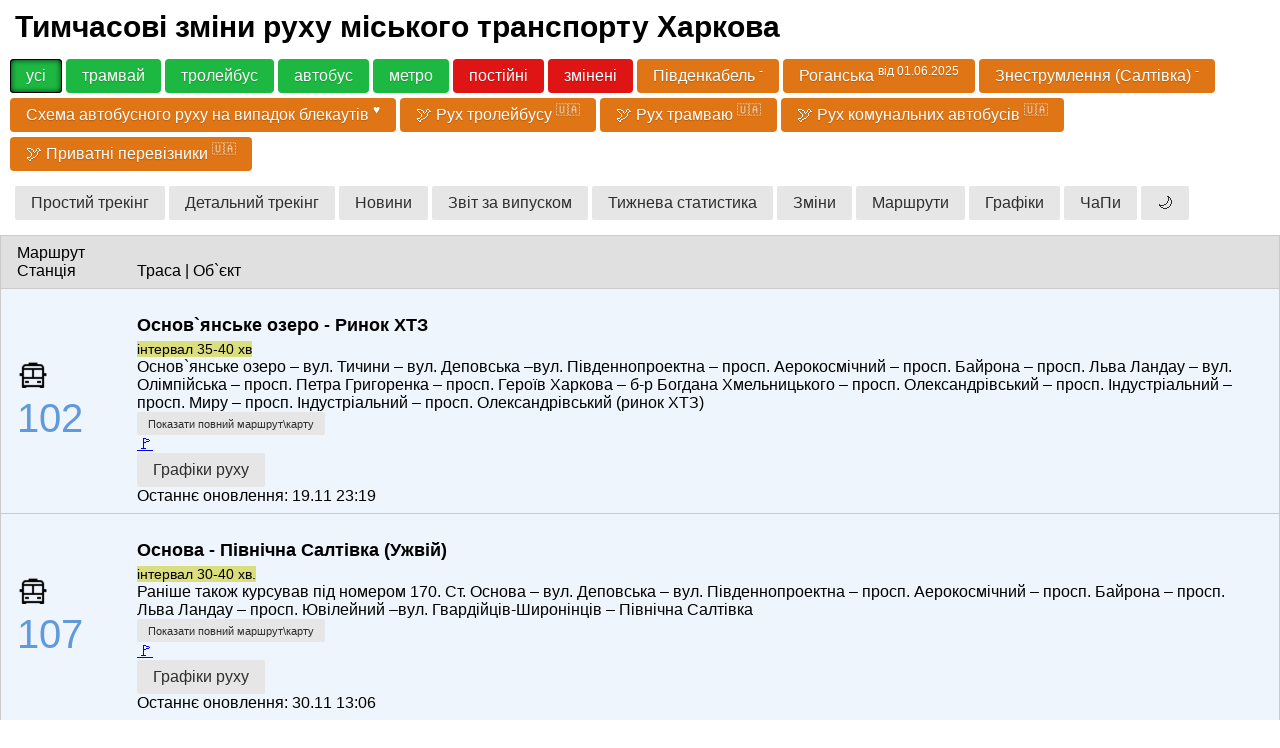

--- FILE ---
content_type: text/html; charset=UTF-8
request_url: https://xt.akirich.pp.ua/xtmp/
body_size: 19336
content:
<!doctype html>
<html>
<head>
<meta charset="utf-8">
<meta name="viewport" content="width=device-width, initial-scale=1.0, minimum-scale=1">
<title>Маршрути руху транспорту Харкова</title>
<meta property="og:description" content="Проект XTMP. Маршрути руху транспорту Харкова" />
	<meta property="og:image" content="https://xt.akirich.pp.ua/oglogo.jpg" />
	<meta property="og:title" content="XTMP. Зміни у русі" />
	<meta property="og:type" content="website" />
	<meta property="og:url" content="https://xt.akirich.pp.ua/xtmp" />
	<meta property="twitter:description" content="Проект XTMP. Маршрути руху транспорту Харкова" />
	<meta property="twitter:image:src" content="https://xt.akirich.pp.ua/oglogo.jpg" />
	<meta property="twitter:site" content="@akirich" />
	<meta property="twitter:title" content="XTMP. Зміни у русі" />

<link rel="stylesheet" href="https://unpkg.com/purecss@1.0.0/build/pure-min.css" integrity="sha384-nn4HPE8lTHyVtfCBi5yW9d20FjT8BJwUXyWZT9InLYax14RDjBj46LmSztkmNP9w" crossorigin="anonymous">
	<link rel="stylesheet" href="styles.css">
<script src="https://ajax.googleapis.com/ajax/libs/jquery/3.2.1/jquery.min.js"></script>
<script src="script.js"></script>
<script>
function getCookie(name)
{
	var matches = document.cookie.match(new RegExp("(?:^|; )" + name.replace(/([.$?*|{}()\[\]\\\/+^])/g, '\\$1') + "=([^;]*)"));
	return matches ? decodeURIComponent(matches[1]) : undefined;
}
function darkMode() {
  var element = document.body;
  element.classList.toggle("dark-mode");
} 
function darkModeAutostart() {
	var mapIndex = getCookie('mapIndex');
	if(mapIndex=="OSM Transport Dark" || (window.matchMedia && window.matchMedia('(prefers-color-scheme: dark)').matches)){
  var element = document.body;
  element.classList.add("dark-mode");
	}
} 
	function filterlist(){
	var routebase = localStorage.getItem("routebase");
	if (routebase!=null){
	var filterblock = "<br />Фільтр на карті активний:"
	var routebaselist = routebase.split(",");
	routebaselist.forEach(function(rt){
			var route = rt.split("-");
			if(route[0]==1) filterblock+=" <a style='text-decoration:underline' id='link"+rt+"' onclick='togglefilter(\""+rt+"\")'>трамвай "+route[1]+"</a>,";
			if(route[0]==2) filterblock+=" <a style='text-decoration:underline' id='link"+rt+"' onclick='togglefilter(\""+rt+"\")'>тролейбус "+route[1]+"</a>,";
			if(route[0]==3) filterblock+=" <a style='text-decoration:underline' id='link"+rt+"' onclick='togglefilter(\""+rt+"\")'>автобус "+route[1]+"</a>,";
		});
		document.getElementById('filters').innerHTML=filterblock.slice(0,-1);
	}
	else{
	document.getElementById('filters').innerHTML="&nbsp;";
	}
	}
	function togglefilter(routeblock){
	var routebase = localStorage.getItem("routebase");
	if (routebase!=null){//если база не пуста
		var routebaselist = routebase.split(",");
		var flag=0;
		routebaselist.forEach(function(rt){
			if(rt==routeblock) flag=1; //подымаем флаг в случае наличия элемента в базе
		});
		if(flag==0){
			var routebasearr = routebase+","+routeblock; //если флаг не поднят - записываем в базу
			localStorage.setItem("routebase",routebasearr);
		}
		if(flag==1){ //если флаг поднят - начинаем процесс удаления
			var routebasearr = [];
			var routecount=0;
			routebaselist.forEach(function(rt){
				if(rt!=routeblock){ 
				routebasearr.push(rt);
				routecount++;
				}
			});
		if(routecount==0){
			localStorage.removeItem('routebase');
		}
		else
			localStorage.setItem("routebase",routebasearr);
		}
	}
	else{//если база была пуста
		var routebasearr = routeblock;
		localStorage.setItem("routebase",routebasearr);
	}
	filterlist();
}
    </script>
</head>


<body onload="onloader();filterlist();darkModeAutostart();" class="">

<nav>
<h1>Тимчасові зміни руху міського транспорту Харкова</h1><ul>
<span class="sall"> <li><button type="button" class="showall pure-button btn-info pure-button-active" id="showall">усі</button></li></span> <span class="types"> <!-- Да, я знаю что здесь требуется pure-button-group, но он выглядит чуть хуже чем никак. -->

<li><button type="button" class="pure-button btn-info" id="tram">трамвай</button></li> <li><button type="button" class="pure-button btn-info" id="troll">тролейбус</button></li> <li><button type="button" class="pure-button btn-info" id="bus">автобус</button></li> <li><button type="button" class="pure-button btn-info" id="metro">метро</button></li> 	</span><span class="statclass">
<li><button type="button" class="pure-button btn-error" id="static">постійні</button></li> 
<li><button type="button" class="pure-button btn-error" id="nonstatic">змінені</button></li> 	</span><span class="cause">
<li><button type="button" class="pure-button btn-warning" id="cause-29">Південкабель <sup>-</sup></button></li> <li><button type="button" class="pure-button btn-warning" id="cause-52">Роганська <sup>від 01.06.2025</sup></button></li> <li><button type="button" class="pure-button btn-warning" id="cause-67">Знеструмлення (Салтівка) <sup>-</sup></button></li> <li><button type="button" class="pure-button btn-warning" id="cause-99">Схема автобусного руху на випадок блекаутів <sup>♥</sup></button></li> <li><button type="button" class="pure-button btn-warning" id="cause-240">🕊 Рух тролейбусу <sup>🇺🇦</sup></button></li> <li><button type="button" class="pure-button btn-warning" id="cause-241">🕊 Рух трамваю <sup>🇺🇦</sup></button></li> <li><button type="button" class="pure-button btn-warning" id="cause-243">🕊 Рух комунальних автобусів <sup>🇺🇦</sup></button></li> <li><button type="button" class="pure-button btn-warning" id="cause-244">🕊 Приватні перевізники <sup>🇺🇦</sup></button></li>     </span></ul>
	
</nav>
<div style="margin: 10px 0 15px 15px;padding:0">
<a class='pure-button' href='/index.php'>Простий трекінг</a> <a class='pure-button' href='/xtmap.php'>Детальний трекінг</a> <a class='pure-button' href='/xtnews.php'>Новини</a> <a class='pure-button' href='/ws.php'>Звіт за випуском</a> <a class='pure-button' href='/wsstat.php'>Тижнева статистика</a> <a class='pure-button' href='/xtmp/'>Зміни</a> <a class='pure-button' href='/xtmp/schemefull.php'>Маршрути</a> <a class='pure-button' href='/grafik/'>Графіки</a> <a class='pure-button' href='/faq.php'>ЧаПи</a> <a class='pure-button' onclick='darkMode()'>🌙</a></div>
<div class="header-clr"></div>
<div class="tabs">
      <table class="pure-table  pure-table-horizontal" style="width:100%">
        <thead class="sticky">
            <td id="typer"><span class="typdefault">
                Маршрут <br /> Станція</span>
            <span class="typt">Маршрут</span>
            <span class="typm">Станція</span></td>
            <td>
                <span class="typdefault">
                    Траса | Об`єкт<span id="filters">&nbsp;</span>                </span><span class="typt">Траса</span> <span class="typm">Об`єкт</span></td>
        </thead>
                    
                    <tr class="row bus cause-  static">
                        
                        <td><img style="width:32px;" src="bus.png" title="bus"/><br /><span class="bus-block"><a style='text-decoration:none' onclick='togglefilter("3-102");'>102</a></span></td>
						<td class="changes">
							<a name="bus102">&nbsp;</a>
                                                        <h3>Основ`янське озеро - Ринок ХТЗ</h3><span class="timing">інтервал 35-40 хв</span>
                            <div class="short">
                                  Основ`янське озеро – вул. Тичини – вул. Деповська –вул. Південнопроектна – просп. Аерокосмічний – просп. Байрона – просп. Льва Ландау – вул. Олімпійська – просп. Петра Григоренка –
просп. Героїв Харкова – б-р Богдана Хмельницького – просп. Олександрівський –
просп. Індустріальний – просп. Миру – просп. Індустріальний –
просп. Олександрівський (ринок ХТЗ)								                                  <br /><button class="showfull pure-button btn-xs" onclick="document.getElementById('difr112').innerHTML='<iframe style=\'border:0;width:100%;height:200px;\' src=\'scheme.php?nolegend&i=112\'></iframe>'">Показати повний маршрут\карту</button>
								                              </div>
							                        
                            <div class="full">
                                 								 <div id=difr112>&nbsp;</div><br />								 <button class="showshort pure-button btn-xs">Сховати</button>
                  
								<br />                            </div>
                            
                        						<div class="cause-descr"><a href='/xtmap.php?location=,17'>🚩</a> <br /><a class='pure-button' href='/grafik/?type=bus&route=102'>Графіки руху</a></b><br />Останнє оновлення: 19.11 23:19</div>
                        </td>
                    </tr>
                        
                    <tr class="row bus cause-  static">
                        
                        <td><img style="width:32px;" src="bus.png" title="bus"/><br /><span class="bus-block"><a style='text-decoration:none' onclick='togglefilter("3-107");'>107</a></span></td>
						<td class="changes">
							<a name="bus107">&nbsp;</a>
                                                        <h3>Основа - Північна Салтівка (Ужвій)</h3><span class="timing">інтервал 30-40 хв.</span>
                            <div class="short">
                                  Раніше також курсував під номером 170.

Ст. Основа – вул. Деповська – вул. Південнопроектна – просп. Аерокосмічний – просп. Байрона – просп. Льва Ландау – просп. Ювілейний –вул. Гвардійців-Широнінців –  Північна Салтівка								                                  <br /><button class="showfull pure-button btn-xs" onclick="document.getElementById('difr170').innerHTML='<iframe style=\'border:0;width:100%;height:200px;\' src=\'scheme.php?nolegend&i=170\'></iframe>'">Показати повний маршрут\карту</button>
								                              </div>
							                        
                            <div class="full">
                                 								 <div id=difr170>&nbsp;</div><br />								 <button class="showshort pure-button btn-xs">Сховати</button>
                  
								<br />                            </div>
                            
                        						<div class="cause-descr"><a href='/xtmap.php?location=,17'>🚩</a> <br /><a class='pure-button' href='/grafik/?type=bus&route=107'>Графіки руху</a></b><br />Останнє оновлення: 30.11 13:06</div>
                        </td>
                    </tr>
                        
                    <tr class="row bus cause-243 cause-998  static">
                        
                        <td><img style="width:32px;" src="bus.png" title="bus"/><br /><span class="bus-block"><a style='text-decoration:none' onclick='togglefilter("3-109");'>109</a></span><br /><span class="way" title="Назад власним маршрутом.">приватний</span><br /><span class="way" title="Назад власним маршрутом."></span></td>
						<td class="changes">
							<a name="bus109">&nbsp;</a>
                                                        <h3>Лідне - Центральний ринок</h3><span class="timing">інтервал 20 хв.</span>
                            <div class="short">
                                  ул. Бугрименка (сел. Лідне) – вул. Лекторська – вул. Академіка Грищенка – вул.
Лірична – вул. Чехова – просп. Ново-Баварський – вул. Китаєнка – просп. Любові
Малої – вул. Дудинської – вул. Полтавський Шлях – <span class="reroute">вул. Євгена Котляра – вул.
Благовіщенська – вул. Дмитрівська– вул. Чоботарська (ст. м. «Центральний ринок»)</span>  (у
зворотному напрямку:– вул. Чоботарська – вул. Зброярська – вул. Полтавський
Шлях і далі за маршрутом)								                                  <br /><button class="showfull pure-button btn-xs" onclick="document.getElementById('difr109').innerHTML='<iframe style=\'border:0;width:100%;height:200px;\' src=\'scheme.php?nolegend&i=109\'></iframe>'">Показати повний маршрут\карту</button>
								                              </div>
							                        
                            <div class="full">
                                 								 <div id=difr109>&nbsp;</div><br />								 <button class="showshort pure-button btn-xs">Сховати</button>
                  
								<br />                            </div>
                            
                        						<div class="cause-descr"><a href='/xtmap.php?location=49.990015,36.232277,17'>🚩Тимчасова схема руху</a> <a href='/xtmap.php?location=,17'>🚩</a> <br /><a class='pure-button' href='/grafik/?type=bus&route=109'>Графіки руху</a></b><br />Останнє оновлення: 04.07 15:47</div>
                        </td>
                    </tr>
                        
                    <tr class="row bus cause-244  static">
                        
                        <td><img style="width:32px;" src="bus.png" title="bus"/><br /><span class="bus-block"><a style='text-decoration:none' onclick='togglefilter("3-121");'>121</a></span></td>
						<td class="changes">
							<a name="bus121">&nbsp;</a>
                                                        <h3>вул. Зубарєва - Тракторобудівників - м. Барабашова</h3><span class="timing">вартість проїзду 20 грн, за графіком</span>
                            <div class="short">
                                  вул. Зубарєва - непарний бік вул. 92 бригади - вул. Роганська - пр. Героїв Харкова - пр. Архітектора Альошина - вул. Лосівська - пр. Тракторобудівників - пр. Ювілейний - м. Ак. Барабашова								                                  <br /><button class="showfull pure-button btn-xs" onclick="document.getElementById('difr121').innerHTML='<iframe style=\'border:0;width:100%;height:200px;\' src=\'scheme.php?nolegend&i=121\'></iframe>'">Показати повний маршрут\карту</button>
								                              </div>
							                        
                            <div class="full">
                                 								 <div id=difr121>&nbsp;</div><br />								 <button class="showshort pure-button btn-xs">Сховати</button>
                  
								<br />                            </div>
                            
                        						<div class="cause-descr"><a href='/xtmap.php?location=49.989674,36.232384,17'>🚩Приватні перевізники</a> <br /><a class='pure-button' href='/grafik/?type=bus&route=121'>Графіки руху</a></b><br />Останнє оновлення: 10.09 15:02</div>
                        </td>
                    </tr>
                        
                    <tr class="row bus cause-243  static">
                        
                        <td><img style="width:32px;" src="bus.png" title="bus"/><br /><span class="bus-block"><a style='text-decoration:none' onclick='togglefilter("3-123");'>123</a></span></td>
						<td class="changes">
							<a name="bus123">&nbsp;</a>
                                                        <h3>Левада - Основ`янське озеро</h3><span class="timing"></span>
                            <div class="short">
                                  Ст. м. "Левада" - пр. Аерокосмічний - вул. Сидоренківська - вул. Редіна - вул. Тичини - вул. Силікатна (Основ`янське озеро)								                                  <br /><button class="showfull pure-button btn-xs" onclick="document.getElementById('difr123').innerHTML='<iframe style=\'border:0;width:100%;height:200px;\' src=\'scheme.php?nolegend&i=123\'></iframe>'">Показати повний маршрут\карту</button>
								                              </div>
							                        
                            <div class="full">
                                 								 <div id=difr123>&nbsp;</div><br />								 <button class="showshort pure-button btn-xs">Сховати</button>
                  
								<br />                            </div>
                            
                        						<div class="cause-descr"><a href='/xtmap.php?location=49.990015,36.232277,17'>🚩Тимчасова схема руху</a> <br /><a class='pure-button' href='/grafik/?type=bus&route=123'>Графіки руху</a></b><br />Останнє оновлення: 28.11 01:07</div>
                        </td>
                    </tr>
                        
                    <tr class="row bus cause-243 cause-99  static">
                        
                        <td><img style="width:32px;" src="bus.png" title="bus"/><br /><span class="bus-block"><a style='text-decoration:none' onclick='togglefilter("3-128");'>128</a></span></td>
						<td class="changes">
							<a name="bus128">&nbsp;</a>
                                                        <h3>Левада - Диканівка</h3><span class="timing">інтервал 44 хв.</span>
                            <div class="short">
                                  Ст. м. Левада - вул. Вернадського - (туди: пр. Аерокосмічний - вул. Молочна - вул. Гольдбергівська; назад: наб. Гімназична - пл. Ірини Бугримової) - вул. Греківська - вул. Біологічна - Диканівка.								                                  <br /><button class="showfull pure-button btn-xs" onclick="document.getElementById('difr128').innerHTML='<iframe style=\'border:0;width:100%;height:200px;\' src=\'scheme.php?nolegend&i=128\'></iframe>'">Показати повний маршрут\карту</button>
								                              </div>
							                        
                            <div class="full">
                                 								 <div id=difr128>&nbsp;</div><br />								 <button class="showshort pure-button btn-xs">Сховати</button>
                  
								<br />                            </div>
                            
                        						<div class="cause-descr"><a href='/xtmap.php?location=49.990015,36.232277,17'>🚩Тимчасова схема руху</a> <a href='/xtmap.php?location=49.992174,36.230721,17'>🚩Схема автобусного руху на випадок блекаутів</a> <br /><a class='pure-button' href='/grafik/?type=bus&route=128'>Графіки руху</a></b><br />Останнє оновлення: 10.09 15:07</div>
                        </td>
                    </tr>
                        
                    <tr class="row bus cause-243 cause-998  static">
                        
                        <td><img style="width:32px;" src="bus.png" title="bus"/><br /><span class="bus-block"><a style='text-decoration:none' onclick='togglefilter("3-140");'>140</a></span></td>
						<td class="changes">
							<a name="bus140">&nbsp;</a>
                                                        <h3>Центральний ринок - вул. Беркоса</h3><span class="timing">інтервал 40-45 хв.</span>
                            <div class="short">
                                  <span class="reroute">Колишній маршрут №40</span> 

ст. м. «Центральний ринок» – вул. Євгена Котляра
вул. Велика Панасівська – вул. Беркоса – вул. Беркоса, 7 (Завод керамічних труб)
(у зворотному напрямку: вул. Беркоса –вул. Велика Панасівська – вул. Чоботарська
(ст. м. «Центральний ринок»)								                                  <br /><button class="showfull pure-button btn-xs" onclick="document.getElementById('difr140').innerHTML='<iframe style=\'border:0;width:100%;height:200px;\' src=\'scheme.php?nolegend&i=140\'></iframe>'">Показати повний маршрут\карту</button>
								                              </div>
							                        
                            <div class="full">
                                 								 <div id=difr140>&nbsp;</div><br />								 <button class="showshort pure-button btn-xs">Сховати</button>
                  
								<br />                            </div>
                            
                        						<div class="cause-descr"><a href='/xtmap.php?location=49.990015,36.232277,17'>🚩Тимчасова схема руху</a> <a href='/xtmap.php?location=,17'>🚩</a> <br /><a class='pure-button' href='/grafik/?type=bus&route=140'>Графіки руху</a></b><br />Останнє оновлення: 14.04 04:34</div>
                        </td>
                    </tr>
                        
                    <tr class="row bus cause-243 cause-998  static">
                        
                        <td><img style="width:32px;" src="bus.png" title="bus"/><br /><span class="bus-block"><a style='text-decoration:none' onclick='togglefilter("3-20");'>20</a></span><br /><span class="way" title="Назад власним маршрутом.">альт. Тб18</span><br /><span class="way" title="Назад власним маршрутом."></span></td>
						<td class="changes">
							<a name="bus20">&nbsp;</a>
                                                        <h3>Лікарня невідкладної хірургії - м. Наукова</h3><span class="timing">інтервал 30-35 хв.</span>
                            <div class="short">
                                  вул. Партали - вул. Отакара Яроша - пр. Науки -  ст.м. Наукова								                                  <br /><button class="showfull pure-button btn-xs" onclick="document.getElementById('difr120').innerHTML='<iframe style=\'border:0;width:100%;height:200px;\' src=\'scheme.php?nolegend&i=120\'></iframe>'">Показати повний маршрут\карту</button>
								                              </div>
							                        
                            <div class="full">
                                 								 <div id=difr120>&nbsp;</div><br />								 <button class="showshort pure-button btn-xs">Сховати</button>
                  
								<br />                            </div>
                            
                        						<div class="cause-descr"><a href='/xtmap.php?location=49.990015,36.232277,17'>🚩Тимчасова схема руху</a> <a href='/xtmap.php?location=,17'>🚩</a> <br /><a class='pure-button' href='/grafik/?type=bus&route=20'>Графіки руху</a></b><br />Останнє оновлення: 04.07 16:57</div>
                        </td>
                    </tr>
                        
                    <tr class="row bus cause-243 cause-99  static">
                        
                        <td><img style="width:32px;" src="bus.png" title="bus"/><br /><span class="bus-block"><a style='text-decoration:none' onclick='togglefilter("3-204");'>204</a></span><br /><span class="way" title="Назад власним маршрутом.">альт Тм23, Тм26</span><br /><span class="way" title="Назад власним маршрутом."></span></td>
						<td class="changes">
							<a name="bus204">&nbsp;</a>
                                                        <h3>вул. Наталії Ужвій - Індустріальна</h3><span class="timing"></span>
                            <div class="short">
                                  Північна Салтівка - вул. Бучми. – просп. Тракторобудівників – просп. Архітектора
Альошина – вул. Біблика - вул. Миру – вул. Роганська – ст.м. «Індустріальна».								                                  <br /><button class="showfull pure-button btn-xs" onclick="document.getElementById('difr204').innerHTML='<iframe style=\'border:0;width:100%;height:200px;\' src=\'scheme.php?nolegend&i=204\'></iframe>'">Показати повний маршрут\карту</button>
								                              </div>
							                        
                            <div class="full">
                                 								 <div id=difr204>&nbsp;</div><br />								 <button class="showshort pure-button btn-xs">Сховати</button>
                  
								<br />                            </div>
                            
                        						<div class="cause-descr"><a href='/xtmap.php?location=49.990015,36.232277,17'>🚩Тимчасова схема руху</a> <a href='/xtmap.php?location=49.992174,36.230721,17'>🚩Схема автобусного руху на випадок блекаутів</a> <br /><a class='pure-button' href='/grafik/?type=bus&route=204'>Графіки руху</a></b><br />Останнє оновлення: 14.04 03:31</div>
                        </td>
                    </tr>
                        
                    <tr class="row bus cause-  static">
                        
                        <td><img style="width:32px;" src="bus.png" title="bus"/><br /><span class="bus-block"><a style='text-decoration:none' onclick='togglefilter("3-206");'>206</a></span></td>
						<td class="changes">
							<a name="bus206">&nbsp;</a>
                                                        <h3>м. Салтівська - вул. Наталії Ужвій</h3><span class="timing"></span>
                            <div class="short">
                                  м. Салтівська - вул. Академіка Павлова - вул. Леся Сердюка - вул. Соборності України - вул. Гвардійців Широнінців - вул. Наталії Ужвій								                                  <br /><button class="showfull pure-button btn-xs" onclick="document.getElementById('difr206').innerHTML='<iframe style=\'border:0;width:100%;height:200px;\' src=\'scheme.php?nolegend&i=206\'></iframe>'">Показати повний маршрут\карту</button>
								                              </div>
							                        
                            <div class="full">
                                 								 <div id=difr206>&nbsp;</div><br />								 <button class="showshort pure-button btn-xs">Сховати</button>
                  
								<br />                            </div>
                            
                        						<div class="cause-descr"><a href='/xtmap.php?location=,17'>🚩</a> <br /><a class='pure-button' href='/grafik/?type=bus&route=206'>Графіки руху</a></b><br />Останнє оновлення: 19.11 23:18</div>
                        </td>
                    </tr>
                        
                    <tr class="row bus cause-243 cause-99  static">
                        
                        <td><img style="width:32px;" src="bus.png" title="bus"/><br /><span class="bus-block"><a style='text-decoration:none' onclick='togglefilter("3-208");'>208</a></span></td>
						<td class="changes">
							<a name="bus208">&nbsp;</a>
                                                        <h3>м. Салтівська - вул. Генерала Удовиченка  (Данилівка)</h3><span class="timing"></span>
                            <div class="short">
                                  <span class="noroute"><u>ТРЦ Дафі</u></span> <span class="reroute">м. Салтівська - вул. Ак. Павлова</span>  - вул. Героїв Праці - вул. С. Ковпака - вул. Вдовиченка <span class="reroute">(п-стя з вул. Ново-Солонецькою)</span> 								                                  <br /><button class="showfull pure-button btn-xs" onclick="document.getElementById('difr208').innerHTML='<iframe style=\'border:0;width:100%;height:200px;\' src=\'scheme.php?nolegend&i=208\'></iframe>'">Показати повний маршрут\карту</button>
								                              </div>
							                        
                            <div class="full">
                                 								 <div id=difr208>&nbsp;</div><br />								 <button class="showshort pure-button btn-xs">Сховати</button>
                  
								<br />                            </div>
                            
                        						<div class="cause-descr"><a href='/xtmap.php?location=49.990015,36.232277,17'>🚩Тимчасова схема руху</a> <a href='/xtmap.php?location=49.992174,36.230721,17'>🚩Схема автобусного руху на випадок блекаутів</a> <br /><a class='pure-button' href='/grafik/?type=bus&route=208'>Графіки руху</a></b><br />Останнє оновлення: 10.11 13:23</div>
                        </td>
                    </tr>
                        
                    <tr class="row bus cause-244  static">
                        
                        <td><img style="width:32px;" src="bus.png" title="bus"/><br /><span class="bus-block"><a style='text-decoration:none' onclick='togglefilter("3-209");'>209</a></span><br /><span class="way" title="Назад власним маршрутом.">приватний</span><br /><span class="way" title="Назад власним маршрутом."></span></td>
						<td class="changes">
							<a name="bus209">&nbsp;</a>
                                                        <h3>Лідне - м. Холодна гора</h3><span class="timing">вартість проїзду 20 грн</span>
                            <div class="short">
                                  ул. Бугрименка (сел. Лідне) – вул. Лекторська – вул. Ак. Грищенка – вул.
Лірична – вул. Чехова – просп. Ново-Баварський – вул. Китаєнка – просп. Любові
Малої – вул. Дудинської – вул. Полтавський Шлях – м. Холодна Гора								                                  <br /><button class="showfull pure-button btn-xs" onclick="document.getElementById('difr209').innerHTML='<iframe style=\'border:0;width:100%;height:200px;\' src=\'scheme.php?nolegend&i=209\'></iframe>'">Показати повний маршрут\карту</button>
								                              </div>
							                        
                            <div class="full">
                                 								 <div id=difr209>&nbsp;</div><br />								 <button class="showshort pure-button btn-xs">Сховати</button>
                  
								<br />                            </div>
                            
                        						<div class="cause-descr"><a href='/xtmap.php?location=49.989674,36.232384,17'>🚩Приватні перевізники</a> <br /><a class='pure-button' href='/grafik/?type=bus&route=209'>Графіки руху</a></b><br />Останнє оновлення: 04.07 16:47</div>
                        </td>
                    </tr>
                        
                    <tr class="row bus cause-243 cause-998  static">
                        
                        <td><img style="width:32px;" src="bus.png" title="bus"/><br /><span class="bus-block"><a style='text-decoration:none' onclick='togglefilter("3-21");'>21</a></span></td>
						<td class="changes">
							<a name="bus21">&nbsp;</a>
                                                        <h3>Індустріальна - Затишшя</h3><span class="timing"></span>
                            <div class="short">
                                  Ст. м. Індустріальна (термінал) - пр. Героїв Харкова - Кільцева дорога - вул. Шебелинська - вул. Румянцева - Затишшя								                                  <br /><button class="showfull pure-button btn-xs" onclick="document.getElementById('difr210').innerHTML='<iframe style=\'border:0;width:100%;height:200px;\' src=\'scheme.php?nolegend&i=210\'></iframe>'">Показати повний маршрут\карту</button>
								                              </div>
							                        
                            <div class="full">
                                 								 <div id=difr210>&nbsp;</div><br />								 <button class="showshort pure-button btn-xs">Сховати</button>
                  
								<br />                            </div>
                            
                        						<div class="cause-descr"><a href='/xtmap.php?location=49.990015,36.232277,17'>🚩Тимчасова схема руху</a> <a href='/xtmap.php?location=,17'>🚩</a> <br /><a class='pure-button' href='/grafik/?type=bus&route=21'>Графіки руху</a></b><br />Останнє оновлення: 14.04 04:07</div>
                        </td>
                    </tr>
                        
                    <tr class="row bus cause-243  static">
                        
                        <td><img style="width:32px;" src="bus.png" title="bus"/><br /><span class="bus-block"><a style='text-decoration:none' onclick='togglefilter("3-22");'>22</a></span></td>
						<td class="changes">
							<a name="bus22">&nbsp;</a>
                                                        <h3>Холодна Гора - Пилипівка</h3><span class="timing"></span>
                            <div class="short">
                                  Холодна Гора - вул. Дудинської - пр. Любові Малої - Новобаварський пр. - вул. Комарівський - вул. І. Коваля - вул. Гостомельська - вул. Радіотехнічна (назад Карачівським ш.) - Пилипівка								                                  <br /><button class="showfull pure-button btn-xs" onclick="document.getElementById('difr22').innerHTML='<iframe style=\'border:0;width:100%;height:200px;\' src=\'scheme.php?nolegend&i=22\'></iframe>'">Показати повний маршрут\карту</button>
								                              </div>
							                        
                            <div class="full">
                                 								 <div id=difr22>&nbsp;</div><br />								 <button class="showshort pure-button btn-xs">Сховати</button>
                  
								<br />                            </div>
                            
                        						<div class="cause-descr"><a href='/xtmap.php?location=49.990015,36.232277,17'>🚩Тимчасова схема руху</a> <br /><a class='pure-button' href='/grafik/?type=bus&route=22'>Графіки руху</a></b><br />Останнє оновлення: 10.09 14:48</div>
                        </td>
                    </tr>
                        
                    <tr class="row bus cause-244  static">
                        
                        <td><img style="width:32px;" src="bus.png" title="bus"/><br /><span class="bus-block"><a style='text-decoration:none' onclick='togglefilter("3-220");'>220</a></span></td>
						<td class="changes">
							<a name="bus220">&nbsp;</a>
                                                        <h3>Холодна Гора - сел. Перемога 🇺🇦 - Одеська</h3><span class="timing"></span>
                            <div class="short">
                                  Ст. м. "Холодна Гора" - вул. Полтавський Шлях, вул. Дудинської - пр. Любові Малої - вул. Китаєнка - Ново-Баварський проспект - вул. Герцена - вул. Некрасова - вул. Кібальчича (туди: вул. Північно-Кавказька - вул. Радіотехнічна), Карачівське шосе - сел. "Перемога" (Пилипівка) - Одеська								                                  <br /><button class="showfull pure-button btn-xs" onclick="document.getElementById('difr220').innerHTML='<iframe style=\'border:0;width:100%;height:200px;\' src=\'scheme.php?nolegend&i=220\'></iframe>'">Показати повний маршрут\карту</button>
								                              </div>
							                        
                            <div class="full">
                                 								 <div id=difr220>&nbsp;</div><br />								 <button class="showshort pure-button btn-xs">Сховати</button>
                  
								<br />                            </div>
                            
                        						<div class="cause-descr"><a href='/xtmap.php?location=49.989674,36.232384,17'>🚩Приватні перевізники</a> <br /><a class='pure-button' href='/grafik/?type=bus&route=220'>Графіки руху</a></b><br />Останнє оновлення: 14.04 04:07</div>
                        </td>
                    </tr>
                        
                    <tr class="row bus cause-243 cause-998  static">
                        
                        <td><img style="width:32px;" src="bus.png" title="bus"/><br /><span class="bus-block"><a style='text-decoration:none' onclick='togglefilter("3-222");'>222</a></span><br /><span class="way" title="Назад власним маршрутом.">заміна Тм16, Тм16А, Тм27</span><br /><span class="way" title="Назад власним маршрутом."></span></td>
						<td class="changes">
							<a name="bus222">&nbsp;</a>
                                                        <h3>м. Салтівська - вул. Світла (вул. Бучми)</h3><span class="timing">інтервал 15-20 хв.</span>
                            <div class="short">
                                  м. Салтівська - вул. Нескорених - вул. Світла - <span class="reroute">вул. Бучми</span> .								                                  <br /><button class="showfull pure-button btn-xs" onclick="document.getElementById('difr222').innerHTML='<iframe style=\'border:0;width:100%;height:200px;\' src=\'scheme.php?nolegend&i=222\'></iframe>'">Показати повний маршрут\карту</button>
								                              </div>
							                        
                            <div class="full">
                                 								 <div id=difr222>&nbsp;</div><br />								 <button class="showshort pure-button btn-xs">Сховати</button>
                  
								<br />                            </div>
                            
                        						<div class="cause-descr"><a href='/xtmap.php?location=49.990015,36.232277,17'>🚩Тимчасова схема руху</a> <a href='/xtmap.php?location=,17'>🚩</a> <br /><a class='pure-button' href='/grafik/?type=bus&route=222'>Графіки руху</a></b><br />Останнє оновлення: 24.01 21:26</div>
                        </td>
                    </tr>
                        
                    <tr class="row bus cause-243 cause-998  static">
                        
                        <td><img style="width:32px;" src="bus.png" title="bus"/><br /><span class="bus-block"><a style='text-decoration:none' onclick='togglefilter("3-224");'>224</a></span></td>
						<td class="changes">
							<a name="bus224">&nbsp;</a>
                                                        <h3>Тракторний завод - вул. Довженка</h3><span class="timing">з 15.07</span>
                            <div class="short">
                                  м. Тракторний завод - пр. Арх. Альошина - пр. Олександрівський (назад через вул. Генерала Момота, Луї Пастера) - вул. Северина Потоцького - вул. Довженка								                                  <br /><button class="showfull pure-button btn-xs" onclick="document.getElementById('difr224').innerHTML='<iframe style=\'border:0;width:100%;height:200px;\' src=\'scheme.php?nolegend&i=224\'></iframe>'">Показати повний маршрут\карту</button>
								                              </div>
							                        
                            <div class="full">
                                 								 <div id=difr224>&nbsp;</div><br />								 <button class="showshort pure-button btn-xs">Сховати</button>
                  
								<br />                            </div>
                            
                        						<div class="cause-descr"><a href='/xtmap.php?location=49.990015,36.232277,17'>🚩Тимчасова схема руху</a> <a href='/xtmap.php?location=,17'>🚩</a> <br /><a class='pure-button' href='/grafik/?type=bus&route=224'>Графіки руху</a></b><br />Останнє оновлення: 14.04 04:08</div>
                        </td>
                    </tr>
                        
                    <tr class="row bus cause-243  static">
                        
                        <td><img style="width:32px;" src="bus.png" title="bus"/><br /><span class="bus-block"><a style='text-decoration:none' onclick='togglefilter("3-228");'>228</a></span></td>
						<td class="changes">
							<a name="bus228">&nbsp;</a>
                                                        <h3>Амосова - ім. Масельського</h3><span class="timing"></span>
                            <div class="short">
                                  ст. м. "Імені О.С. Масельського" - пр. Тракторобудівників - вул. Єдності - вул. Велозаводська - вул. Амосова - вул. Сонячна - вул. Єдності - пр. Тракторобудівників - Ст. м. "Імені О.С. Масельського" 								                                  <br /><button class="showfull pure-button btn-xs" onclick="document.getElementById('difr228').innerHTML='<iframe style=\'border:0;width:100%;height:200px;\' src=\'scheme.php?nolegend&i=228\'></iframe>'">Показати повний маршрут\карту</button>
								                              </div>
							                        
                            <div class="full">
                                 								 <div id=difr228>&nbsp;</div><br />								 <button class="showshort pure-button btn-xs">Сховати</button>
                  
								<br />                            </div>
                            
                        						<div class="cause-descr"><a href='/xtmap.php?location=49.990015,36.232277,17'>🚩Тимчасова схема руху</a> <br /><a class='pure-button' href='/grafik/?type=bus&route=228'>Графіки руху</a></b><br />Останнє оновлення: 25.08 17:51</div>
                        </td>
                    </tr>
                        
                    <tr class="row bus cause-244  static">
                        
                        <td><img style="width:32px;" src="bus.png" title="bus"/><br /><span class="bus-block"><a style='text-decoration:none' onclick='togglefilter("3-237");'>237</a></span></td>
						<td class="changes">
							<a name="bus237">&nbsp;</a>
                                                        <h3>Холодна Гора - Липовий Гай</h3><span class="timing">вартість проїзду 20 грн, приватний перевізник</span>
                            <div class="short">
                                  ст. м. «Холодна Гора» – Полтавський Шлях – вул. Дудинської – пр. Любові Малої – вул. Китаєнка – пр. Ново–Баварський – вул. Чехова  – Липовий Гай								                                  <br /><button class="showfull pure-button btn-xs" onclick="document.getElementById('difr237').innerHTML='<iframe style=\'border:0;width:100%;height:200px;\' src=\'scheme.php?nolegend&i=237\'></iframe>'">Показати повний маршрут\карту</button>
								                              </div>
							                        
                            <div class="full">
                                 								 <div id=difr237>&nbsp;</div><br />								 <button class="showshort pure-button btn-xs">Сховати</button>
                  
								<br />                            </div>
                            
                        						<div class="cause-descr"><a href='/xtmap.php?location=49.989674,36.232384,17'>🚩Приватні перевізники</a> <br /><a class='pure-button' href='/grafik/?type=bus&route=237'>Графіки руху</a></b><br />Останнє оновлення: 14.04 04:14</div>
                        </td>
                    </tr>
                        
                    <tr class="row bus cause-243 cause-998  static">
                        
                        <td><img style="width:32px;" src="bus.png" title="bus"/><br /><span class="bus-block"><a style='text-decoration:none' onclick='togglefilter("3-241");'>241</a></span></td>
						<td class="changes">
							<a name="bus241">&nbsp;</a>
                                                        <h3>Шишківка - Київська</h3><span class="timing"></span>
                            <div class="short">
                                  вул. Шишківська, 8 - вул. Саперна - вул. Шевченка - м. Київська								                                  <br /><button class="showfull pure-button btn-xs" onclick="document.getElementById('difr241').innerHTML='<iframe style=\'border:0;width:100%;height:200px;\' src=\'scheme.php?nolegend&i=241\'></iframe>'">Показати повний маршрут\карту</button>
								                              </div>
							                        
                            <div class="full">
                                 								 <div id=difr241>&nbsp;</div><br />								 <button class="showshort pure-button btn-xs">Сховати</button>
                  
								<br />                            </div>
                            
                        						<div class="cause-descr"><a href='/xtmap.php?location=49.990015,36.232277,17'>🚩Тимчасова схема руху</a> <a href='/xtmap.php?location=,17'>🚩</a> <br /><a class='pure-button' href='/grafik/?type=bus&route=241'>Графіки руху</a></b><br />Останнє оновлення: 14.04 04:11</div>
                        </td>
                    </tr>
                        
                    <tr class="row bus cause-243 cause-998  static">
                        
                        <td><img style="width:32px;" src="bus.png" title="bus"/><br /><span class="bus-block"><a style='text-decoration:none' onclick='togglefilter("3-243");'>243</a></span></td>
						<td class="changes">
							<a name="bus243">&nbsp;</a>
                                                        <h3>Холодна Гора - Залютине (пансіонат)</h3><span class="timing">інтервал 20-40 хв.</span>
                            <div class="short">
                                  <span class="reroute">Колишній маршрут №43</span> 

ст. м. «Холодна Гора» – вул. Полтавський Шлях – вул. Золочівська – пров. Золочівський 1–й – вул. Ігоря Муратова – пансіонат (Залютине)								                                  <br /><button class="showfull pure-button btn-xs" onclick="document.getElementById('difr243').innerHTML='<iframe style=\'border:0;width:100%;height:200px;\' src=\'scheme.php?nolegend&i=243\'></iframe>'">Показати повний маршрут\карту</button>
								                              </div>
							                        
                            <div class="full">
                                 								 <div id=difr243>&nbsp;</div><br />								 <button class="showshort pure-button btn-xs">Сховати</button>
                  
								<br />                            </div>
                            
                        						<div class="cause-descr"><a href='/xtmap.php?location=49.990015,36.232277,17'>🚩Тимчасова схема руху</a> <a href='/xtmap.php?location=,17'>🚩</a> <br /><a class='pure-button' href='/grafik/?type=bus&route=243'>Графіки руху</a></b><br />Останнє оновлення: 14.04 04:12</div>
                        </td>
                    </tr>
                        
                    <tr class="row bus cause-243  static">
                        
                        <td><img style="width:32px;" src="bus.png" title="bus"/><br /><span class="bus-block"><a style='text-decoration:none' onclick='togglefilter("3-249");'>249</a></span></td>
						<td class="changes">
							<a name="bus249">&nbsp;</a>
                                                        <h3>Амосова - м. Турбоатом</h3><span class="timing">інтервал 46-48 хв.</span>
                            <div class="short">
                                  Вул. Амосова (медкомплекс) – просп. Тракторобудівників – вул. Єдності –
просп. Льва Ландау – просп. Героїв Харкова – м. Турбоатом								                                  <br /><button class="showfull pure-button btn-xs" onclick="document.getElementById('difr249').innerHTML='<iframe style=\'border:0;width:100%;height:200px;\' src=\'scheme.php?nolegend&i=249\'></iframe>'">Показати повний маршрут\карту</button>
								                              </div>
							                        
                            <div class="full">
                                 								 <div id=difr249>&nbsp;</div><br />								 <button class="showshort pure-button btn-xs">Сховати</button>
                  
								<br />                            </div>
                            
                        						<div class="cause-descr"><a href='/xtmap.php?location=49.990015,36.232277,17'>🚩Тимчасова схема руху</a> <br /><a class='pure-button' href='/grafik/?type=bus&route=249'>Графіки руху</a></b><br />Останнє оновлення: 12.04 12:22</div>
                        </td>
                    </tr>
                        
                    <tr class="row bus cause-244  static">
                        
                        <td><img style="width:32px;" src="bus.png" title="bus"/><br /><span class="bus-block"><a style='text-decoration:none' onclick='togglefilter("3-250");'>250</a></span></td>
						<td class="changes">
							<a name="bus250">&nbsp;</a>
                                                        <h3>Привокзальний майдан - вул. Беркоса, 38</h3><span class="timing">вартість проїзду 20 грн, приватний перевізник</span>
                            <div class="short">
                                  вул. Євгена Котляра (Південний вокзал) – вул. Велика Панасівська – вул. Беркоса, 38								                                  <br /><button class="showfull pure-button btn-xs" onclick="document.getElementById('difr218').innerHTML='<iframe style=\'border:0;width:100%;height:200px;\' src=\'scheme.php?nolegend&i=218\'></iframe>'">Показати повний маршрут\карту</button>
								                              </div>
							                        
                            <div class="full">
                                 								 <div id=difr218>&nbsp;</div><br />								 <button class="showshort pure-button btn-xs">Сховати</button>
                  
								<br />                            </div>
                            
                        						<div class="cause-descr"><a href='/xtmap.php?location=49.989674,36.232384,17'>🚩Приватні перевізники</a> <br /><a class='pure-button' href='/grafik/?type=bus&route=250'>Графіки руху</a></b><br />Останнє оновлення: 10.11 01:12</div>
                        </td>
                    </tr>
                        
                    <tr class="row bus cause-243 cause-99  static">
                        
                        <td><img style="width:32px;" src="bus.png" title="bus"/><br /><span class="bus-block"><a style='text-decoration:none' onclick='togglefilter("3-252");'>252</a></span></td>
						<td class="changes">
							<a name="bus252">&nbsp;</a>
                                                        <h3>Індустріальна - Луї Пастера (спорткомплекс)</h3><span class="timing"></span>
                            <div class="short">
                                   «Індустріальна» - пр. Героїв Харкова - вул. Роганська - вул. Миру - вул. Плиткова - вул. Луї Пастера <span class="reroute">(спорткомплекс)</span> .								                                  <br /><button class="showfull pure-button btn-xs" onclick="document.getElementById('difr262').innerHTML='<iframe style=\'border:0;width:100%;height:200px;\' src=\'scheme.php?nolegend&i=262\'></iframe>'">Показати повний маршрут\карту</button>
								                              </div>
							                        
                            <div class="full">
                                 								 <div id=difr262>&nbsp;</div><br />								 <button class="showshort pure-button btn-xs">Сховати</button>
                  
								<br />                            </div>
                            
                        						<div class="cause-descr"><a href='/xtmap.php?location=49.990015,36.232277,17'>🚩Тимчасова схема руху</a> <a href='/xtmap.php?location=49.992174,36.230721,17'>🚩Схема автобусного руху на випадок блекаутів</a> <br /><a class='pure-button' href='/grafik/?type=bus&route=252'>Графіки руху</a></b><br />Останнє оновлення: 03.05 00:22</div>
                        </td>
                    </tr>
                        
                    <tr class="row bus cause-244  static">
                        
                        <td><img style="width:32px;" src="bus.png" title="bus"/><br /><span class="bus-block"><a style='text-decoration:none' onclick='togglefilter("3-258");'>258</a></span></td>
						<td class="changes">
							<a name="bus258">&nbsp;</a>
                                                        <h3>Залютине - Академіка Богомольця</h3><span class="timing">інтервал 33-35 хв</span>
                            <div class="short">
                                  Вул. Золочівська – вул. Алуштинська – вул. Барикадна – вул. Холодногірська – вул.
Полтавський Шлях – Гончарівський б-р – вул. Москалівська - Вул. Академіка Богомольця								                                  <br /><button class="showfull pure-button btn-xs" onclick="document.getElementById('difr284').innerHTML='<iframe style=\'border:0;width:100%;height:200px;\' src=\'scheme.php?nolegend&i=284\'></iframe>'">Показати повний маршрут\карту</button>
								                              </div>
							                        
                            <div class="full">
                                 								 <div id=difr284>&nbsp;</div><br />								 <button class="showshort pure-button btn-xs">Сховати</button>
                  
								<br />                            </div>
                            
                        						<div class="cause-descr"><a href='/xtmap.php?location=49.989674,36.232384,17'>🚩Приватні перевізники</a> <br /><a class='pure-button' href='/grafik/?type=bus&route=258'>Графіки руху</a></b><br />Останнє оновлення: 04.07 16:33</div>
                        </td>
                    </tr>
                        
                    <tr class="row bus cause-244  static">
                        
                        <td><img style="width:32px;" src="bus.png" title="bus"/><br /><span class="bus-block"><a style='text-decoration:none' onclick='togglefilter("3-259");'>259</a></span><br /><span class="way" title="Назад власним маршрутом.">приватний</span><br /><span class="way" title="Назад власним маршрутом."></span></td>
						<td class="changes">
							<a name="bus259">&nbsp;</a>
                                                        <h3>пр. Дзюби - Північна Салтівка-5</h3><span class="timing">вартість проїзду 20 грн</span>
                            <div class="short">
                                  пр. Дзюби - Новобаварський пр. - вул. Коваля - вул. Силікатна <span class="reroute">- вул. Тичини - вул. Деповська - вул. Південнопроектна</span>  - вул. Одеська - пр. Байрона - вул. Морозова - пр. Героїв Харкова - пр. Льва Ландау - Ювілейний пр. - вул. Гвардійців Широнінців - Північна Салтівка 5.								                                  <br /><button class="showfull pure-button btn-xs" onclick="document.getElementById('difr259').innerHTML='<iframe style=\'border:0;width:100%;height:200px;\' src=\'scheme.php?nolegend&i=259\'></iframe>'">Показати повний маршрут\карту</button>
								                              </div>
							                        
                            <div class="full">
                                 								 <div id=difr259>&nbsp;</div><br />								 <button class="showshort pure-button btn-xs">Сховати</button>
                  
								<br />                            </div>
                            
                        						<div class="cause-descr"><a href='/xtmap.php?location=49.989674,36.232384,17'>🚩Приватні перевізники</a> <br /><a class='pure-button' href='/grafik/?type=bus&route=259'>Графіки руху</a></b><br />Останнє оновлення: 04.07 16:37</div>
                        </td>
                    </tr>
                        
                    <tr class="row bus cause-243 cause-998  static">
                        
                        <td><img style="width:32px;" src="bus.png" title="bus"/><br /><span class="bus-block"><a style='text-decoration:none' onclick='togglefilter("3-260");'>260</a></span><br /><span class="way" title="Назад власним маршрутом.">альт. Тм5, Тм8</span><br /><span class="way" title="Назад власним маршрутом."></span></td>
						<td class="changes">
							<a name="bus260">&nbsp;</a>
                                                        <h3>Основа - м. Захисників України</h3><span class="timing"></span>
                            <div class="short">
                                  Ст. Основа – вул. Тичини – вул. Деповська – вул. Південнопроектна – просп.
Аерокосмічний – просп. Байрона – вул. Морозова – вул. Тарасенка –
вул. Храмова – вул. Тарасівська – вул. Тероборонівська (у зворотному напрямку:
вул. Громадського – вул. Молочна – вул. Тарасенка) – БК ХЕМЗ								                                  <br /><button class="showfull pure-button btn-xs" onclick="document.getElementById('difr260').innerHTML='<iframe style=\'border:0;width:100%;height:200px;\' src=\'scheme.php?nolegend&i=260\'></iframe>'">Показати повний маршрут\карту</button>
								                              </div>
							                        
                            <div class="full">
                                 								 <div id=difr260>&nbsp;</div><br />								 <button class="showshort pure-button btn-xs">Сховати</button>
                  
								<br />                            </div>
                            
                        						<div class="cause-descr"><a href='/xtmap.php?location=49.990015,36.232277,17'>🚩Тимчасова схема руху</a> <a href='/xtmap.php?location=,17'>🚩</a> <br /><a class='pure-button' href='/grafik/?type=bus&route=260'>Графіки руху</a></b><br />Останнє оновлення: 10.09 15:17</div>
                        </td>
                    </tr>
                        
                    <tr class="row bus cause-99  static">
                        
                        <td><img style="width:32px;" src="bus.png" title="bus"/><br /><span class="bus-block"><a style='text-decoration:none' onclick='togglefilter("3-263");'>263</a></span></td>
						<td class="changes">
							<a name="bus263">&nbsp;</a>
                                                        <h3>602 мкрн - вул. Клочківська (УКРНДІ Протезування)</h3><span class="timing"></span>
                            <div class="short">
                                  Просп. Ювілейний (602 м/р) – вул. Гвардійців-Широнінців –
вул. Нескорених – вул. Архітектора Гінзбурга – вул. Богданівська – вул. Манька – Харківське шосе –
вул. Дерев’янка – вул. Космонавтів – вул. Двадцять Третього Серпня – просп. Науки –
вул. Ахсарова – просп. Людвіга Свободи – просп. Перемоги – вул. Клочківська
(УКРНДІПРОТЕЗУВАННЯ)								                                  <br /><button class="showfull pure-button btn-xs" onclick="document.getElementById('difr263').innerHTML='<iframe style=\'border:0;width:100%;height:200px;\' src=\'scheme.php?nolegend&i=263\'></iframe>'">Показати повний маршрут\карту</button>
								                              </div>
							                        
                            <div class="full">
                                 								 <div id=difr263>&nbsp;</div><br />								 <button class="showshort pure-button btn-xs">Сховати</button>
                  
								<br />                            </div>
                            
                        						<div class="cause-descr"><a href='/xtmap.php?location=49.992174,36.230721,17'>🚩Схема автобусного руху на випадок блекаутів</a> <br />Останнє оновлення: 10.09 15:17</div>
                        </td>
                    </tr>
                        
                    <tr class="row bus cause-243  static">
                        
                        <td><img style="width:32px;" src="bus.png" title="bus"/><br /><span class="bus-block"><a style='text-decoration:none' onclick='togglefilter("3-268");'>268</a></span></td>
						<td class="changes">
							<a name="bus268">&nbsp;</a>
                                                        <h3>вул. Владислава Зубенка - Гвардійців-Широнінців - м. Салтівська</h3><span class="timing"></span>
                            <div class="short">
                                  вул. Владислава Зубенка - вул. Валентинівська - вул. Гвардійців-Широнінців - вул. Нескорених - <span class="noroute"><u>вул. Барабашова - РК Нескорених</u></span>  <span class="reroute">ст.м. Салтівська</span> 								                                  <br /><button class="showfull pure-button btn-xs" onclick="document.getElementById('difr268').innerHTML='<iframe style=\'border:0;width:100%;height:200px;\' src=\'scheme.php?nolegend&i=268\'></iframe>'">Показати повний маршрут\карту</button>
								                              </div>
							                        
                            <div class="full">
                                 								 <div id=difr268>&nbsp;</div><br />								 <button class="showshort pure-button btn-xs">Сховати</button>
                  
								<br />                            </div>
                            
                        						<div class="cause-descr"><a href='/xtmap.php?location=49.990015,36.232277,17'>🚩Тимчасова схема руху</a> <br /><a class='pure-button' href='/grafik/?type=bus&route=268'>Графіки руху</a></b><br />Останнє оновлення: 24.01 21:26</div>
                        </td>
                    </tr>
                        
                    <tr class="row bus cause-244  static">
                        
                        <td><img style="width:32px;" src="bus.png" title="bus"/><br /><span class="bus-block"><a style='text-decoration:none' onclick='togglefilter("3-270");'>270</a></span><br /><span class="way" title="Назад власним маршрутом.">приватний</span><br /><span class="way" title="Назад власним маршрутом."></span></td>
						<td class="changes">
							<a name="bus270">&nbsp;</a>
                                                        <h3>Пр. Слави - Держпром</h3><span class="timing">інтервал 20-25 хв.</span>
                            <div class="short">
                                  Просп. Слави (Залютине) – вул. Золочівська – пров. Афанасівський – вул. Барикаднавул. Холодногірська – вул. Новий Побут - вул. Курилівська – вул. Кузінська –
Новоіванівський міст – узвіз Клочківський - Держпром								                                  <br /><button class="showfull pure-button btn-xs" onclick="document.getElementById('difr270').innerHTML='<iframe style=\'border:0;width:100%;height:200px;\' src=\'scheme.php?nolegend&i=270\'></iframe>'">Показати повний маршрут\карту</button>
								                              </div>
							                        
                            <div class="full">
                                 								 <div id=difr270>&nbsp;</div><br />								 <button class="showshort pure-button btn-xs">Сховати</button>
                  
								<br />                            </div>
                            
                        						<div class="cause-descr"><a href='/xtmap.php?location=49.989674,36.232384,17'>🚩Приватні перевізники</a> <br /><a class='pure-button' href='/grafik/?type=bus&route=270'>Графіки руху</a></b><br />Останнє оновлення: 04.07 16:34</div>
                        </td>
                    </tr>
                        
                    <tr class="row bus cause-243 cause-99  static">
                        
                        <td><img style="width:32px;" src="bus.png" title="bus"/><br /><span class="bus-block"><a style='text-decoration:none' onclick='togglefilter("3-272");'>272</a></span><br /><span class="way" title="Назад власним маршрутом.">альт. Тб34, Тм16</span><br /><span class="way" title="Назад власним маршрутом."></span></td>
						<td class="changes">
							<a name="bus272">&nbsp;</a>
                                                        <h3>вул. Світла - м-н Конституції</h3><span class="timing">інтервал 38-40 хв</span>
                            <div class="short">
                                  вул. Світла - вул. Нескорених - пр. Тракторобудівників - вул. Валентинівська - вул. Барабашова - вул. Нескорених - вул. Шевченка - Харківська набережна - м-н Конституції (біля Градусника)								                                  <br /><button class="showfull pure-button btn-xs" onclick="document.getElementById('difr272').innerHTML='<iframe style=\'border:0;width:100%;height:200px;\' src=\'scheme.php?nolegend&i=272\'></iframe>'">Показати повний маршрут\карту</button>
								                              </div>
							                        
                            <div class="full">
                                 								 <div id=difr272>&nbsp;</div><br />								 <button class="showshort pure-button btn-xs">Сховати</button>
                  
								<br />                            </div>
                            
                        						<div class="cause-descr"><a href='/xtmap.php?location=49.990015,36.232277,17'>🚩Тимчасова схема руху</a> <a href='/xtmap.php?location=49.992174,36.230721,17'>🚩Схема автобусного руху на випадок блекаутів</a> <br /><a class='pure-button' href='/grafik/?type=bus&route=272'>Графіки руху</a></b><br />Останнє оновлення: 10.09 15:14</div>
                        </td>
                    </tr>
                        
                    <tr class="row bus cause-243 cause-998  static">
                        
                        <td><img style="width:32px;" src="bus.png" title="bus"/><br /><span class="bus-block"><a style='text-decoration:none' onclick='togglefilter("3-273");'>273</a></span></td>
						<td class="changes">
							<a name="bus273">&nbsp;</a>
                                                        <h3>Холодна Гора - Липовий Гай</h3><span class="timing">комунальний</span>
                            <div class="short">
                                  <span class="reroute">колишній комунальний маршрут №237</span> 

ст. м. «Холодна Гора» – Полтавський Шлях – вул. Дудинської – пр. Любові Малої – вул. Китаєнка – пр. Ново–Баварський – вул. Чехова – Липовий Гай								                                  <br /><button class="showfull pure-button btn-xs" onclick="document.getElementById('difr273').innerHTML='<iframe style=\'border:0;width:100%;height:200px;\' src=\'scheme.php?nolegend&i=273\'></iframe>'">Показати повний маршрут\карту</button>
								                              </div>
							                        
                            <div class="full">
                                 								 <div id=difr273>&nbsp;</div><br />								 <button class="showshort pure-button btn-xs">Сховати</button>
                  
								<br />                            </div>
                            
                        						<div class="cause-descr"><a href='/xtmap.php?location=49.990015,36.232277,17'>🚩Тимчасова схема руху</a> <a href='/xtmap.php?location=,17'>🚩</a> <br /><a class='pure-button' href='/grafik/?type=bus&route=273'>Графіки руху</a></b><br />Останнє оновлення: 14.04 04:14</div>
                        </td>
                    </tr>
                        
                    <tr class="row bus cause-244  static">
                        
                        <td><img style="width:32px;" src="bus.png" title="bus"/><br /><span class="bus-block"><a style='text-decoration:none' onclick='togglefilter("3-277");'>277</a></span></td>
						<td class="changes">
							<a name="bus277">&nbsp;</a>
                                                        <h3>Південний вокзал - Лікарня невідкладної допомоги</h3><span class="timing">вартість проїзду 20 грн.</span>
                            <div class="short">
                                  пров. Ігоря Остаповича (лікарня швидкої та невідкладної допомоги) – вул. С. Партали – вул. Дерев`янка – вул. Космонтавтів – вул. 23 Серпня – вул. Клочківська – Новоіванівський міст – вул. Велика Панасівська – вул. Євгена Котляра (Привокзальний майдан);								                                  <br /><button class="showfull pure-button btn-xs" onclick="document.getElementById('difr277').innerHTML='<iframe style=\'border:0;width:100%;height:200px;\' src=\'scheme.php?nolegend&i=277\'></iframe>'">Показати повний маршрут\карту</button>
								                              </div>
							                        
                            <div class="full">
                                 								 <div id=difr277>&nbsp;</div><br />								 <button class="showshort pure-button btn-xs">Сховати</button>
                  
								<br />                            </div>
                            
                        						<div class="cause-descr"><a href='/xtmap.php?location=49.989674,36.232384,17'>🚩Приватні перевізники</a> <br /><a class='pure-button' href='/grafik/?type=bus&route=277'>Графіки руху</a></b><br />Останнє оновлення: 04.07 16:33</div>
                        </td>
                    </tr>
                        
                    <tr class="row bus cause-243 cause-998  static">
                        
                        <td><img style="width:32px;" src="bus.png" title="bus"/><br /><span class="bus-block"><a style='text-decoration:none' onclick='togglefilter("3-280");'>280</a></span></td>
						<td class="changes">
							<a name="bus280">&nbsp;</a>
                                                        <h3>ст.м. Тракторний Завод - вул. Плиткова (Пастера)</h3><span class="timing">з 8 листопада 2023</span>
                            <div class="short">
                                  ст.м. Тракторний завод - пр. Архітектора Альошина - вул. Луї Пастера - вул. Дністровська - вул. Молодіжна - вул. Плиткова (Луї Пастера)								                                  <br /><button class="showfull pure-button btn-xs" onclick="document.getElementById('difr304').innerHTML='<iframe style=\'border:0;width:100%;height:200px;\' src=\'scheme.php?nolegend&i=304\'></iframe>'">Показати повний маршрут\карту</button>
								                              </div>
							                        
                            <div class="full">
                                 								 <div id=difr304>&nbsp;</div><br />								 <button class="showshort pure-button btn-xs">Сховати</button>
                  
								<br />                            </div>
                            
                        						<div class="cause-descr"><a href='/xtmap.php?location=49.990015,36.232277,17'>🚩Тимчасова схема руху</a> <a href='/xtmap.php?location=,17'>🚩</a> <br /><a class='pure-button' href='/grafik/?type=bus&route=280'>Графіки руху</a></b><br />Останнє оновлення: 30.03 15:16</div>
                        </td>
                    </tr>
                        
                    <tr class="row bus cause-243 cause-99  static">
                        
                        <td><img style="width:32px;" src="bus.png" title="bus"/><br /><span class="bus-block"><a style='text-decoration:none' onclick='togglefilter("3-29");'>29</a></span></td>
						<td class="changes">
							<a name="bus29">&nbsp;</a>
                                                        <h3>пл. Конституції - вул. Власенка</h3><span class="timing"></span>
                            <div class="short">
                                  вул. Власенка, 3 – вул. Москалівська – вул. Мар’їнська – Нетіченська наб. – вул. Університетська – пров. Ярмарковий – пл. Конституції - пл. Павлівська – вул. Університетська – Нетіченська наб. – вул. Мар’їнська – вул. Москалівська – вул. Власенка, 3								                                  <br /><button class="showfull pure-button btn-xs" onclick="document.getElementById('difr219').innerHTML='<iframe style=\'border:0;width:100%;height:200px;\' src=\'scheme.php?nolegend&i=219\'></iframe>'">Показати повний маршрут\карту</button>
								                              </div>
							                        
                            <div class="full">
                                 								 <div id=difr219>&nbsp;</div><br />								 <button class="showshort pure-button btn-xs">Сховати</button>
                  
								<br />                            </div>
                            
                        						<div class="cause-descr"><a href='/xtmap.php?location=49.990015,36.232277,17'>🚩Тимчасова схема руху</a> <a href='/xtmap.php?location=49.992174,36.230721,17'>🚩Схема автобусного руху на випадок блекаутів</a> <br /><a class='pure-button' href='/grafik/?type=bus&route=29'>Графіки руху</a></b><br />Останнє оновлення: 04.07 16:44</div>
                        </td>
                    </tr>
                        
                    <tr class="row bus cause-243 cause-998  static">
                        
                        <td><img style="width:32px;" src="bus.png" title="bus"/><br /><span class="bus-block"><a style='text-decoration:none' onclick='togglefilter("3-31");'>31</a></span></td>
						<td class="changes">
							<a name="bus31">&nbsp;</a>
                                                        <h3>ст.м. Університет - Велика Данилівка</h3><span class="timing">з 20.02</span>
                            <div class="short">
                                  вул. Генерала Удовиченка (Данилівка) – вул. Сидора Ковпака – вул. Архітектора Гінзбурга – вул. Богданівська – вул. Манька – Харківське шосе – вул. Сумська – ст. м. «Університет»								                                  <br /><button class="showfull pure-button btn-xs" onclick="document.getElementById('difr131').innerHTML='<iframe style=\'border:0;width:100%;height:200px;\' src=\'scheme.php?nolegend&i=131\'></iframe>'">Показати повний маршрут\карту</button>
								                              </div>
							                        
                            <div class="full">
                                 								 <div id=difr131>&nbsp;</div><br />								 <button class="showshort pure-button btn-xs">Сховати</button>
                  
								<br />                            </div>
                            
                        						<div class="cause-descr"><a href='/xtmap.php?location=49.990015,36.232277,17'>🚩Тимчасова схема руху</a> <a href='/xtmap.php?location=,17'>🚩</a> <br /><a class='pure-button' href='/grafik/?type=bus&route=31'>Графіки руху</a></b><br />Останнє оновлення: 04.07 16:55</div>
                        </td>
                    </tr>
                        
                    <tr class="row bus cause-243 cause-998  static">
                        
                        <td><img style="width:32px;" src="bus.png" title="bus"/><br /><span class="bus-block"><a style='text-decoration:none' onclick='togglefilter("3-32");'>32</a></span></td>
						<td class="changes">
							<a name="bus32">&nbsp;</a>
                                                        <h3>пр. Дзюби - БК ХЕМЗ</h3><span class="timing"></span>
                            <div class="short">
                                  пр. Дзюби - Новобаварський пр. - вул. І. Коваля - вул. Силікатна - вул. Одеська - пр. Аерокосмічний - вул. Молочна - БК ХЕМЗ - м-н. Захисників України - вул. Молочна - пр. Аерокосмічний - вул. Одеська - вул. Силікатна - вул. І. Коваля - Новобаварський пр. - пр. Дзюби 
								                                  <br /><button class="showfull pure-button btn-xs" onclick="document.getElementById('difr32').innerHTML='<iframe style=\'border:0;width:100%;height:200px;\' src=\'scheme.php?nolegend&i=32\'></iframe>'">Показати повний маршрут\карту</button>
								                              </div>
							                        
                            <div class="full">
                                 								 <div id=difr32>&nbsp;</div><br />								 <button class="showshort pure-button btn-xs">Сховати</button>
                  
								<br />                            </div>
                            
                        						<div class="cause-descr"><a href='/xtmap.php?location=49.990015,36.232277,17'>🚩Тимчасова схема руху</a> <a href='/xtmap.php?location=,17'>🚩</a> <br /><a class='pure-button' href='/grafik/?type=bus&route=32'>Графіки руху</a></b><br />Останнє оновлення: 10.09 14:49</div>
                        </td>
                    </tr>
                        
                    <tr class="row bus cause-243 cause-998  static">
                        
                        <td><img style="width:32px;" src="bus.png" title="bus"/><br /><span class="bus-block"><a style='text-decoration:none' onclick='togglefilter("3-33");'>33</a></span><br /><span class="way" title="Назад власним маршрутом.">альт. Тб2, Тб12, Тб55</span><br /><span class="way" title="Назад власним маршрутом."></span></td>
						<td class="changes">
							<a name="bus33">&nbsp;</a>
                                                        <h3>м. Держпром - вул. Астрономічна</h3><span class="timing">з 02.06.23 повернений на довоєну трасу</span>
                            <div class="short">
                                  М-н Свободи – просп. Науки – вул. 23 Серпня – вул. Космонавтів – вул. Дерев`янка – Харківське шосе – вул.
Академіка Проскури - вул. Астрономічна (Хазар) 								                                  <br /><button class="showfull pure-button btn-xs" onclick="document.getElementById('difr133').innerHTML='<iframe style=\'border:0;width:100%;height:200px;\' src=\'scheme.php?nolegend&i=133\'></iframe>'">Показати повний маршрут\карту</button>
								                              </div>
							                        
                            <div class="full">
                                 								 <div id=difr133>&nbsp;</div><br />								 <button class="showshort pure-button btn-xs">Сховати</button>
                  
								<br />                            </div>
                            
                        						<div class="cause-descr"><a href='/xtmap.php?location=49.990015,36.232277,17'>🚩Тимчасова схема руху</a> <a href='/xtmap.php?location=,17'>🚩</a> <br /><a class='pure-button' href='/grafik/?type=bus&route=33'>Графіки руху</a></b><br />Останнє оновлення: 14.04 03:49</div>
                        </td>
                    </tr>
                        
                    <tr class="row bus cause-244  static">
                        
                        <td><img style="width:32px;" src="bus.png" title="bus"/><br /><span class="bus-block"><a style='text-decoration:none' onclick='togglefilter("3-38");'>38</a></span><br /><span class="way" title="Назад власним маршрутом.">приватний</span><br /><span class="way" title="Назад власним маршрутом."></span></td>
						<td class="changes">
							<a name="bus38">&nbsp;</a>
                                                        <h3>м. Академіка Барабашова - вул. Грищенка (хлібокомбінат Кулінічі)</h3><span class="timing">вартість проїзду 20 грн., інтервал 75 хв., рух за графіком</span>
                            <div class="short">
                                  м. Академіка Барабашова - Ювілейний проспект - Салтівське шосе - 7-ї Гвардійської Армії - вул. Дубравна - вул. Грищенка								                                  <br /><button class="showfull pure-button btn-xs" onclick="document.getElementById('difr138').innerHTML='<iframe style=\'border:0;width:100%;height:200px;\' src=\'scheme.php?nolegend&i=138\'></iframe>'">Показати повний маршрут\карту</button>
								                              </div>
							                        
                            <div class="full">
                                 								 <div id=difr138>&nbsp;</div><br />								 <button class="showshort pure-button btn-xs">Сховати</button>
                  
								<br />                            </div>
                            
                        						<div class="cause-descr"><a href='/xtmap.php?location=49.989674,36.232384,17'>🚩Приватні перевізники</a> <br /><a class='pure-button' href='/grafik/?type=bus&route=38'>Графіки руху</a></b><br />Останнє оновлення: 14.04 03:49</div>
                        </td>
                    </tr>
                        
                    <tr class="row bus cause-244  static">
                        
                        <td><img style="width:32px;" src="bus.png" title="bus"/><br /><span class="bus-block"><a style='text-decoration:none' onclick='togglefilter("3-40");'>40</a></span></td>
						<td class="changes">
							<a name="bus40">&nbsp;</a>
                                                        <h3>Центральний ринок - вул. Беркоса</h3><span class="timing">інтервал 40-45 хв.</span>
                            <div class="short">
                                  <span class="reroute">Приватний маршрут</span> 

ст. м. «Центральний ринок» – вул. Євгена Котляра
вул. Велика Панасівська – вул. Беркоса – вул. Беркоса, 7 (Завод керамічних труб)
(у зворотному напрямку: вул. Беркоса –вул. Велика Панасівська – вул. Чоботарська
(ст. м. «Центральний ринок»)								                                  <br /><button class="showfull pure-button btn-xs" onclick="document.getElementById('difr143').innerHTML='<iframe style=\'border:0;width:100%;height:200px;\' src=\'scheme.php?nolegend&i=143\'></iframe>'">Показати повний маршрут\карту</button>
								                              </div>
							                        
                            <div class="full">
                                 								 <div id=difr143>&nbsp;</div><br />								 <button class="showshort pure-button btn-xs">Сховати</button>
                  
								<br />                            </div>
                            
                        						<div class="cause-descr"><a href='/xtmap.php?location=49.989674,36.232384,17'>🚩Приватні перевізники</a> <br /><a class='pure-button' href='/grafik/?type=bus&route=40'>Графіки руху</a></b><br />Останнє оновлення: 14.04 04:16</div>
                        </td>
                    </tr>
                        
                    <tr class="row bus cause-243 cause-998  static">
                        
                        <td><img style="width:32px;" src="bus.png" title="bus"/><br /><span class="bus-block"><a style='text-decoration:none' onclick='togglefilter("3-41");'>41</a></span><br /><span class="way" title="Назад власним маршрутом.">заміна Тб47</span><br /><span class="way" title="Назад власним маршрутом."></span></td>
						<td class="changes">
							<a name="bus41">&nbsp;</a>
                                                        <h3>Північна Салтівка - автостанція «Салтівська»</h3><span class="timing">з 26.10</span>
                            <div class="short">
                                  вул. Наталії Ужвій - вул. Леся Сердюка - вул. Академіка Павлова - автостанція «Салтівська»								                                  <br /><button class="showfull pure-button btn-xs" onclick="document.getElementById('difr41').innerHTML='<iframe style=\'border:0;width:100%;height:200px;\' src=\'scheme.php?nolegend&i=41\'></iframe>'">Показати повний маршрут\карту</button>
								                              </div>
							                        
                            <div class="full">
                                 								 <div id=difr41>&nbsp;</div><br />								 <button class="showshort pure-button btn-xs">Сховати</button>
                  
								<br />                            </div>
                            
                        						<div class="cause-descr"><a href='/xtmap.php?location=49.990015,36.232277,17'>🚩Тимчасова схема руху</a> <a href='/xtmap.php?location=,17'>🚩</a> <br /><a class='pure-button' href='/grafik/?type=bus&route=41'>Графіки руху</a></b><br />Останнє оновлення: 10.11 13:24</div>
                        </td>
                    </tr>
                        
                    <tr class="row bus cause-244  static">
                        
                        <td><img style="width:32px;" src="bus.png" title="bus"/><br /><span class="bus-block"><a style='text-decoration:none' onclick='togglefilter("3-43");'>43</a></span></td>
						<td class="changes">
							<a name="bus43">&nbsp;</a>
                                                        <h3>Холодна Гора - 1-й Золочівський пров.</h3><span class="timing">інтервал 20-40 хв.</span>
                            <div class="short">
                                  ст. м. «Холодна Гора» – вул. Полтавський Шлях – вул. Золочівська – пров. Золочівський 1–й								                                  <br /><button class="showfull pure-button btn-xs" onclick="document.getElementById('difr43').innerHTML='<iframe style=\'border:0;width:100%;height:200px;\' src=\'scheme.php?nolegend&i=43\'></iframe>'">Показати повний маршрут\карту</button>
								                              </div>
							                        
                            <div class="full">
                                 								 <div id=difr43>&nbsp;</div><br />								 <button class="showshort pure-button btn-xs">Сховати</button>
                  
								<br />                            </div>
                            
                        						<div class="cause-descr"><a href='/xtmap.php?location=49.989674,36.232384,17'>🚩Приватні перевізники</a> <br /><a class='pure-button' href='/grafik/?type=bus&route=43'>Графіки руху</a></b><br />Останнє оновлення: 14.04 03:46</div>
                        </td>
                    </tr>
                        
                    <tr class="row bus cause-243 cause-998  static">
                        
                        <td><img style="width:32px;" src="bus.png" title="bus"/><br /><span class="bus-block"><a style='text-decoration:none' onclick='togglefilter("3-47");'>47</a></span></td>
						<td class="changes">
							<a name="bus47">&nbsp;</a>
                                                        <h3>вул. Світла - м. Університет</h3><span class="timing"></span>
                            <div class="short">
                                  вул. Світла - вул. Нескорених - вул. Шевченка - вул. Матюшенка - вул. Весніна - вул. Сумська - м. Університет.								                                  <br /><button class="showfull pure-button btn-xs" onclick="document.getElementById('difr47').innerHTML='<iframe style=\'border:0;width:100%;height:200px;\' src=\'scheme.php?nolegend&i=47\'></iframe>'">Показати повний маршрут\карту</button>
								                              </div>
							                        
                            <div class="full">
                                 								 <div id=difr47>&nbsp;</div><br />								 <button class="showshort pure-button btn-xs">Сховати</button>
                  
								<br />                            </div>
                            
                        						<div class="cause-descr"><a href='/xtmap.php?location=49.990015,36.232277,17'>🚩Тимчасова схема руху</a> <a href='/xtmap.php?location=,17'>🚩</a> <br /><a class='pure-button' href='/grafik/?type=bus&route=47'>Графіки руху</a></b><br />Останнє оновлення: 10.11 13:24</div>
                        </td>
                    </tr>
                        
                    <tr class="row bus cause-243 cause-99  static">
                        
                        <td><img style="width:32px;" src="bus.png" title="bus"/><br /><span class="bus-block"><a style='text-decoration:none' onclick='togglefilter("3-48");'>48</a></span></td>
						<td class="changes">
							<a name="bus48">&nbsp;</a>
                                                        <h3>м. Героїв Праці - мікрорайон Північна-5</h3><span class="timing">з 21.04</span>
                            <div class="short">
                                  Автостанція Салтівська - вул. Академіка Павлова - вул. Леся Сердюка - вул. Соборності України - Мікрорайон Північна-5								                                  <br /><button class="showfull pure-button btn-xs" onclick="document.getElementById('difr48').innerHTML='<iframe style=\'border:0;width:100%;height:200px;\' src=\'scheme.php?nolegend&i=48\'></iframe>'">Показати повний маршрут\карту</button>
								                              </div>
							                        
                            <div class="full">
                                 								 <div id=difr48>&nbsp;</div><br />								 <button class="showshort pure-button btn-xs">Сховати</button>
                  
								<br />                            </div>
                            
                        						<div class="cause-descr"><a href='/xtmap.php?location=49.990015,36.232277,17'>🚩Тимчасова схема руху</a> <a href='/xtmap.php?location=49.992174,36.230721,17'>🚩Схема автобусного руху на випадок блекаутів</a> <br /><a class='pure-button' href='/grafik/?type=bus&route=48'>Графіки руху</a></b><br />Останнє оновлення: 10.11 13:24</div>
                        </td>
                    </tr>
                        
                    <tr class="row bus cause-240 cause-52  static">
                        
                        <td><img style="width:32px;" src="bus.png" title="bus"/><br /><span class="bus-block"><a style='text-decoration:none' onclick='togglefilter("3-52");'>52</a></span><br /><span class="way" title="Назад власним маршрутом.">(53)</span><br /><span class="way" title="Назад власним маршрутом."></span></td>
						<td class="changes">
							<a name="bus52">&nbsp;</a>
                                                        <h3>вул. 12 Квітня - вул. Зубарєва</h3><span class="timing"></span>
                            <div class="short">
                                  вул. 12 Квітня - Героїв Харкова проспект - вул. Роганська - вул. 92 бригади (парний бік) - вул. Зубарєва								                                  <br /><button class="showfull pure-button btn-xs" onclick="document.getElementById('difr347').innerHTML='<iframe style=\'border:0;width:100%;height:200px;\' src=\'scheme.php?nolegend&i=347\'></iframe>'">Показати повний маршрут\карту</button>
								                              </div>
							                        
                            <div class="full">
                                 								 <div id=difr347>&nbsp;</div><br />								 <button class="showshort pure-button btn-xs">Сховати</button>
                  
								<br />                            </div>
                            
                        						<div class="cause-descr"><a href='/xtmap.php?location=49.990543,36.23224,17'>🚩Тимчасова схема руху</a> <a href='/xtmap.php?location=49.944606,36.400666,17'>🚩зміна схеми руху</a> <br /><a class='pure-button' href='/grafik/?type=bus&route=52'>Графіки руху</a></b><br />Останнє оновлення: 18.10 23:26</div>
                        </td>
                    </tr>
                        
                    <tr class="row bus cause-243  static">
                        
                        <td><img style="width:32px;" src="bus.png" title="bus"/><br /><span class="bus-block"><a style='text-decoration:none' onclick='togglefilter("3-57");'>57</a></span></td>
						<td class="changes">
							<a name="bus57">&nbsp;</a>
                                                        <h3>Центральний ринок - Холодна Гора - Пр. Дзюби</h3><span class="timing"></span>
                            <div class="short">
                                  Просп. Дзюби – просп. Ново-Баварський – вул. Китаєнка – просп. Любові Малої – вул.
Дудинської – вул. Полтавський Шлях<span class="reroute"> – вул. Євгена Котляра – вул. Благовіщенська –
вул. Дмитрівська– вул. Чоботарська (ст. м. «Центральний ринок»)</span>  (у зворотному
напрямку:– вул. Чоботарська – вул. Зброярська – вул. Полтавський Шлях і далі за маршрутом)								                                  <br /><button class="showfull pure-button btn-xs" onclick="document.getElementById('difr134').innerHTML='<iframe style=\'border:0;width:100%;height:200px;\' src=\'scheme.php?nolegend&i=134\'></iframe>'">Показати повний маршрут\карту</button>
								                              </div>
							                        
                            <div class="full">
                                 								 <div id=difr134>&nbsp;</div><br />								 <button class="showshort pure-button btn-xs">Сховати</button>
                  
								<br />                            </div>
                            
                        						<div class="cause-descr"><a href='/xtmap.php?location=49.990015,36.232277,17'>🚩Тимчасова схема руху</a> <br /><a class='pure-button' href='/grafik/?type=bus&route=57'>Графіки руху</a></b><br />Останнє оновлення: 07.10 12:19</div>
                        </td>
                    </tr>
                        
                    <tr class="row bus cause-243 cause-998  static">
                        
                        <td><img style="width:32px;" src="bus.png" title="bus"/><br /><span class="bus-block"><a style='text-decoration:none' onclick='togglefilter("3-58");'>58</a></span><br /><span class="way" title="Назад власним маршрутом.">альт Тб27, Тм7</span><br /><span class="way" title="Назад власним маршрутом."></span></td>
						<td class="changes">
							<a name="bus58">&nbsp;</a>
                                                        <h3>Залютине - Академіка Богомольця</h3><span class="timing">інтервал 33-35 хв</span>
                            <div class="short">
                                  <span class="reroute">Колишній маршрут №258</span> 

Вул. Золочівська – вул. Алуштинська – вул. Барикадна – вул. Холодногірська – вул.
Полтавський Шлях – Гончарівський б-р – вул. Москалівська - Вул. Академіка Богомольця								                                  <br /><button class="showfull pure-button btn-xs" onclick="document.getElementById('difr258').innerHTML='<iframe style=\'border:0;width:100%;height:200px;\' src=\'scheme.php?nolegend&i=258\'></iframe>'">Показати повний маршрут\карту</button>
								                              </div>
							                        
                            <div class="full">
                                 								 <div id=difr258>&nbsp;</div><br />								 <button class="showshort pure-button btn-xs">Сховати</button>
                  
								<br />                            </div>
                            
                        						<div class="cause-descr"><a href='/xtmap.php?location=49.990015,36.232277,17'>🚩Тимчасова схема руху</a> <a href='/xtmap.php?location=,17'>🚩</a> <br /><a class='pure-button' href='/grafik/?type=bus&route=58'>Графіки руху</a></b><br />Останнє оновлення: 05.08 16:56</div>
                        </td>
                    </tr>
                        
                    <tr class="row bus cause-243  static">
                        
                        <td><img style="width:32px;" src="bus.png" title="bus"/><br /><span class="bus-block"><a style='text-decoration:none' onclick='togglefilter("3-59");'>59</a></span></td>
						<td class="changes">
							<a name="bus59">&nbsp;</a>
                                                        <h3>вул. Бібліка, 4А - м. Індустріальна.</h3><span class="timing">по будням з 10.10.24</span>
                            <div class="short">
                                  вул. Бібліка, 4А - вул. Бібліка - вул. Миру - вул. Роганська - пр. Героїв Харкова - АС Індустріальна								                                  <br /><button class="showfull pure-button btn-xs" onclick="document.getElementById('difr358').innerHTML='<iframe style=\'border:0;width:100%;height:200px;\' src=\'scheme.php?nolegend&i=358\'></iframe>'">Показати повний маршрут\карту</button>
								                              </div>
							                        
                            <div class="full">
                                 								 <div id=difr358>&nbsp;</div><br />								 <button class="showshort pure-button btn-xs">Сховати</button>
                  
								<br />                            </div>
                            
                        						<div class="cause-descr"><a href='/xtmap.php?location=49.990015,36.232277,17'>🚩Тимчасова схема руху</a> <br /><a class='pure-button' href='/grafik/?type=bus&route=59'>Графіки руху</a></b><br />Останнє оновлення: 10.11 13:24</div>
                        </td>
                    </tr>
                        
                    <tr class="row bus cause-243  static">
                        
                        <td><img style="width:32px;" src="bus.png" title="bus"/><br /><span class="bus-block"><a style='text-decoration:none' onclick='togglefilter("3-60");'>60</a></span></td>
						<td class="changes">
							<a name="bus60">&nbsp;</a>
                                                        <h3>602 мкрн. - Бражники</h3><span class="timing">курсує один раз на тиждень по п`ятницям</span>
                            <div class="short">
                                  602 мікрорайон - Салтівське шосе - Кільцева дорога - вул. Бражниківська - Бражники								                                  <br /><button class="showfull pure-button btn-xs" onclick="document.getElementById('difr60').innerHTML='<iframe style=\'border:0;width:100%;height:200px;\' src=\'scheme.php?nolegend&i=60\'></iframe>'">Показати повний маршрут\карту</button>
								                              </div>
							                        
                            <div class="full">
                                 								 <div id=difr60>&nbsp;</div><br />								 <button class="showshort pure-button btn-xs">Сховати</button>
                  
								<br />                            </div>
                            
                        						<div class="cause-descr"><a href='/xtmap.php?location=49.990015,36.232277,17'>🚩Тимчасова схема руху</a> <br /><a class='pure-button' href='/grafik/?type=bus&route=60'>Графіки руху</a></b><br />Останнє оновлення: 14.04 04:05</div>
                        </td>
                    </tr>
                        
                    <tr class="row bus cause-244  static">
                        
                        <td><img style="width:32px;" src="bus.png" title="bus"/><br /><span class="bus-block"><a style='text-decoration:none' onclick='togglefilter("3-61");'>61</a></span></td>
						<td class="changes">
							<a name="bus61">&nbsp;</a>
                                                        <h3>м. Центральний ринок - вул. Новий Побут</h3><span class="timing">вартість проїзду 20 грн, інтервал 25-30 хв.</span>
                            <div class="short">
                                  м. Центральний ринок - вул. Чоботарська - вул. Котляра - Кузинський шляхопровід - вул. Кузінська - вул. Курилівська - вул. Ткаченківська -  вул. Новий Побут								                                  <br /><button class="showfull pure-button btn-xs" onclick="document.getElementById('difr61').innerHTML='<iframe style=\'border:0;width:100%;height:200px;\' src=\'scheme.php?nolegend&i=61\'></iframe>'">Показати повний маршрут\карту</button>
								                              </div>
							                        
                            <div class="full">
                                 								 <div id=difr61>&nbsp;</div><br />								 <button class="showshort pure-button btn-xs">Сховати</button>
                  
								<br />                            </div>
                            
                        						<div class="cause-descr"><a href='/xtmap.php?location=49.989674,36.232384,17'>🚩Приватні перевізники</a> <br /><a class='pure-button' href='/grafik/?type=bus&route=61'>Графіки руху</a></b><br />Останнє оновлення: 04.07 15:36</div>
                        </td>
                    </tr>
                        
                    <tr class="row bus cause-243 cause-43  static">
                        
                        <td><img style="width:32px;" src="bus.png" title="bus"/><br /><span class="bus-block"><a style='text-decoration:none' onclick='togglefilter("3-62");'>62</a></span></td>
						<td class="changes">
							<a name="bus62">&nbsp;</a>
                                                        <h3>пр. Жуковського (храм) - Сумська - Науки - Держпром</h3><span class="timing">з 14.01.25</span>
                            <div class="short">
                                  Свято-Миколаївський храм - пр. Жуковського - вул. Академіка Проскури - Харківське ш. - вул. Сумська - <span class="noroute"><u>пр. Незалежності - вул. Трінклера - м-н Свободи</u></span> <span class="reroute">вул. Європейська - пр. Науки - (туди: пр. Незалежності - вул. Сумська - м-н Свободи)</span>  - ст.м. Держпром								                                  <br /><button class="showfull pure-button btn-xs" onclick="document.getElementById('difr62').innerHTML='<iframe style=\'border:0;width:100%;height:200px;\' src=\'scheme.php?nolegend&i=62\'></iframe>'">Показати повний маршрут\карту</button>
								                              </div>
							                        
                            <div class="full">
                                 								 <div id=difr62>&nbsp;</div><br />								 <button class="showshort pure-button btn-xs">Сховати</button>
                  
								<br />                            </div>
                            
                        						<div class="cause-descr"><a href='/xtmap.php?location=49.990015,36.232277,17'>🚩Тимчасова схема руху</a> <a href='/xtmap.php?location=,17'>🚩</a> <br /><a class='pure-button' href='/grafik/?type=bus&route=62'>Графіки руху</a></b><br />Останнє оновлення: 14.01 18:48</div>
                        </td>
                    </tr>
                        
                    <tr class="row bus cause-243 cause-99  static">
                        
                        <td><img style="width:32px;" src="bus.png" title="bus"/><br /><span class="bus-block"><a style='text-decoration:none' onclick='togglefilter("3-63");'>63</a></span></td>
						<td class="changes">
							<a name="bus63">&nbsp;</a>
                                                        <h3>602 мкрн - вул. Клочківська (УКРНДІ Протезування)</h3><span class="timing"></span>
                            <div class="short">
                                  Просп. Ювілейний (602 м/р) – вул. Гвардійців-Широнінців –
вул. Нескорених – вул. Архітектора Гінзбурга – вул. Богданівська – вул. Манька – Харківське шосе –
вул. Дерев’янка – вул. Космонавтів – вул. Двадцять Третього Серпня – просп. Науки –
вул. Ахсарова – просп. Людвіга Свободи – просп. Перемоги – вул. Клочківська
(УКРНДІПРОТЕЗУВАННЯ)								                                  <br /><button class="showfull pure-button btn-xs" onclick="document.getElementById('difr63').innerHTML='<iframe style=\'border:0;width:100%;height:200px;\' src=\'scheme.php?nolegend&i=63\'></iframe>'">Показати повний маршрут\карту</button>
								                              </div>
							                        
                            <div class="full">
                                 								 <div id=difr63>&nbsp;</div><br />								 <button class="showshort pure-button btn-xs">Сховати</button>
                  
								<br />                            </div>
                            
                        						<div class="cause-descr"><a href='/xtmap.php?location=49.990015,36.232277,17'>🚩Тимчасова схема руху</a> <a href='/xtmap.php?location=49.992174,36.230721,17'>🚩Схема автобусного руху на випадок блекаутів</a> <br /><a class='pure-button' href='/grafik/?type=bus&route=63'>Графіки руху</a></b><br />Останнє оновлення: 10.09 14:54</div>
                        </td>
                    </tr>
                        
                    <tr class="row bus cause-243 cause-998  static">
                        
                        <td><img style="width:32px;" src="bus.png" title="bus"/><br /><span class="bus-block"><a style='text-decoration:none' onclick='togglefilter("3-64");'>64</a></span></td>
						<td class="changes">
							<a name="bus64">&nbsp;</a>
                                                        <h3>м. Тракторний завод - вул. Дністровська</h3><span class="timing">з 13.10</span>
                            <div class="short">
                                  ст. м. «Тракторний завод» — просп. Архітектора Альошина — вул. Луї Пастера — вул. Дністровська								                                  <br /><button class="showfull pure-button btn-xs" onclick="document.getElementById('difr64').innerHTML='<iframe style=\'border:0;width:100%;height:200px;\' src=\'scheme.php?nolegend&i=64\'></iframe>'">Показати повний маршрут\карту</button>
								                              </div>
							                        
                            <div class="full">
                                 								 <div id=difr64>&nbsp;</div><br />								 <button class="showshort pure-button btn-xs">Сховати</button>
                  
								<br />                            </div>
                            
                        						<div class="cause-descr"><a href='/xtmap.php?location=49.990015,36.232277,17'>🚩Тимчасова схема руху</a> <a href='/xtmap.php?location=,17'>🚩</a> <br /><a class='pure-button' href='/grafik/?type=bus&route=64'>Графіки руху</a></b><br />Останнє оновлення: 14.04 04:34</div>
                        </td>
                    </tr>
                        
                    <tr class="row bus cause-243 cause-998  static">
                        
                        <td><img style="width:32px;" src="bus.png" title="bus"/><br /><span class="bus-block"><a style='text-decoration:none' onclick='togglefilter("3-67");'>67</a></span></td>
						<td class="changes">
							<a name="bus67">&nbsp;</a>
                                                        <h3>м. Холодна гора - м. Центральний ринок</h3><span class="timing">інтервал 80 хв.</span>
                            <div class="short">
                                  м. Холодна Гора - вул. Полтавський шлях - вул. Дудинської - Григорівське ш. - <span class="noroute"><u>Григорівський бір</u></span> <span class="reroute">вул. Грушевського - вул. Баварська - вул. Григоріївська - вул. Валерія Романовського - вул. Семінарська - вул. Велика Гончарівська - пров. Сімферопільський - Гончарівський б-р - вул. Малиновського - вул. Благовіщенська - вул. Дмитріївська - вул. Чоботарська - ст.м. Центральний ринок</span> 
Назад вул. Дмитріївською та вул. Малиновського не прямує.								                                  <br /><button class="showfull pure-button btn-xs" onclick="document.getElementById('difr167').innerHTML='<iframe style=\'border:0;width:100%;height:200px;\' src=\'scheme.php?nolegend&i=167\'></iframe>'">Показати повний маршрут\карту</button>
								                              </div>
							                        
                            <div class="full">
                                 								 <div id=difr167>&nbsp;</div><br />								 <button class="showshort pure-button btn-xs">Сховати</button>
                  
								<br />                            </div>
                            
                        						<div class="cause-descr"><a href='/xtmap.php?location=49.990015,36.232277,17'>🚩Тимчасова схема руху</a> <a href='/xtmap.php?location=,17'>🚩</a> <br /><a class='pure-button' href='/grafik/?type=bus&route=67'>Графіки руху</a></b><br />Останнє оновлення: 12.12 18:31</div>
                        </td>
                    </tr>
                        
                    <tr class="row bus cause-243 cause-99  static">
                        
                        <td><img style="width:32px;" src="bus.png" title="bus"/><br /><span class="bus-block"><a style='text-decoration:none' onclick='togglefilter("3-68");'>68</a></span><br /><span class="way" title="Назад власним маршрутом.">альт. Тб49</span><br /><span class="way" title="Назад власним маршрутом."></span></td>
						<td class="changes">
							<a name="bus68">&nbsp;</a>
                                                        <h3>Левада - вул. Колекторна</h3><span class="timing"></span>
                            <div class="short">
                                  Левада - вул. Вернадського - пр. Аерокосмічний - Симферопільське ш. - вул. Колекторна (Лікво)								                                  <br /><button class="showfull pure-button btn-xs" onclick="document.getElementById('difr168').innerHTML='<iframe style=\'border:0;width:100%;height:200px;\' src=\'scheme.php?nolegend&i=168\'></iframe>'">Показати повний маршрут\карту</button>
								                              </div>
							                        
                            <div class="full">
                                 								 <div id=difr168>&nbsp;</div><br />								 <button class="showshort pure-button btn-xs">Сховати</button>
                  
								<br />                            </div>
                            
                        						<div class="cause-descr"><a href='/xtmap.php?location=49.990015,36.232277,17'>🚩Тимчасова схема руху</a> <a href='/xtmap.php?location=49.992174,36.230721,17'>🚩Схема автобусного руху на випадок блекаутів</a> <br /><a class='pure-button' href='/grafik/?type=bus&route=68'>Графіки руху</a></b><br />Останнє оновлення: 28.11 01:08</div>
                        </td>
                    </tr>
                        
                    <tr class="row bus cause-243  static">
                        
                        <td><img style="width:32px;" src="bus.png" title="bus"/><br /><span class="bus-block"><a style='text-decoration:none' onclick='togglefilter("3-70");'>70</a></span></td>
						<td class="changes">
							<a name="bus70">&nbsp;</a>
                                                        <h3>Обрій - Індустріальна - Зубарєва</h3><span class="timing">з 19.01.2024</span>
                            <div class="short">
                                  Мкрн. Обрій - бул. Антоновича - пр. Героїв Харкова - Термінал Індустріальна - вул. Роганська - вул. Миру - вул. П`ятихатська - вул. Граківська - вул. Роганська - вул. Пастера - вул. 92 бригади (парна сторона) - вул. Зубарєва.								                                  <br /><button class="showfull pure-button btn-xs" onclick="document.getElementById('difr308').innerHTML='<iframe style=\'border:0;width:100%;height:200px;\' src=\'scheme.php?nolegend&i=308\'></iframe>'">Показати повний маршрут\карту</button>
								                              </div>
							                        
                            <div class="full">
                                 								 <div id=difr308>&nbsp;</div><br />								 <button class="showshort pure-button btn-xs">Сховати</button>
                  
								<br />                            </div>
                            
                        						<div class="cause-descr"><a href='/xtmap.php?location=49.990015,36.232277,17'>🚩Тимчасова схема руху</a> <br /><a class='pure-button' href='/grafik/?type=bus&route=70'>Графіки руху</a></b><br />Останнє оновлення: 10.11 13:24</div>
                        </td>
                    </tr>
                        
                    <tr class="row bus cause-243 cause-99  static">
                        
                        <td><img style="width:32px;" src="bus.png" title="bus"/><br /><span class="bus-block"><a style='text-decoration:none' onclick='togglefilter("3-72");'>72</a></span></td>
						<td class="changes">
							<a name="bus72">&nbsp;</a>
                                                        <h3>Пр. Слави - Центральний ринок</h3><span class="timing">інтервал 20-25 хв.</span>
                            <div class="short">
                                  <span class="reroute">Колишній комунальний маршрут №270</span> 

Просп. Слави (Залютине) – вул. Золочівська – пров. Афанасівський – вул. Барикаднавул. Холодногірська – вул. Новий Побут - вул. Курилівська – вул. Кузінська –
Новоіванівський міст – вул. Велика Панасівська – вул. Євгена Котляра – Чоботарська
(ст. м. «Центральний ринок»)								                                  <br /><button class="showfull pure-button btn-xs" onclick="document.getElementById('difr151').innerHTML='<iframe style=\'border:0;width:100%;height:200px;\' src=\'scheme.php?nolegend&i=151\'></iframe>'">Показати повний маршрут\карту</button>
								                              </div>
							                        
                            <div class="full">
                                 								 <div id=difr151>&nbsp;</div><br />								 <button class="showshort pure-button btn-xs">Сховати</button>
                  
								<br />                            </div>
                            
                        						<div class="cause-descr"><a href='/xtmap.php?location=49.990015,36.232277,17'>🚩Тимчасова схема руху</a> <a href='/xtmap.php?location=49.992174,36.230721,17'>🚩Схема автобусного руху на випадок блекаутів</a> <br /><a class='pure-button' href='/grafik/?type=bus&route=72'>Графіки руху</a></b><br />Останнє оновлення: 05.08 16:56</div>
                        </td>
                    </tr>
                        
                    <tr class="row bus cause-244  static">
                        
                        <td><img style="width:32px;" src="bus.png" title="bus"/><br /><span class="bus-block"><a style='text-decoration:none' onclick='togglefilter("3-75");'>75</a></span></td>
						<td class="changes">
							<a name="bus75">&nbsp;</a>
                                                        <h3>Холодна Гора - Завод Надія</h3><span class="timing"></span>
                            <div class="short">
                                  м. Холодна Гора - вул. Дудинської - пр. Любові Малої - вул. Китаєнка - Новобаварський пр. - Завод Надія								                                  <br /><button class="showfull pure-button btn-xs" onclick="document.getElementById('difr282').innerHTML='<iframe style=\'border:0;width:100%;height:200px;\' src=\'scheme.php?nolegend&i=282\'></iframe>'">Показати повний маршрут\карту</button>
								                              </div>
							                        
                            <div class="full">
                                 								 <div id=difr282>&nbsp;</div><br />								 <button class="showshort pure-button btn-xs">Сховати</button>
                  
								<br />                            </div>
                            
                        						<div class="cause-descr"><a href='/xtmap.php?location=49.989674,36.232384,17'>🚩Приватні перевізники</a> <br /><a class='pure-button' href='/grafik/?type=bus&route=75'>Графіки руху</a></b><br />Останнє оновлення: 04.05 15:40</div>
                        </td>
                    </tr>
                        
                    <tr class="row bus cause-243  static">
                        
                        <td><img style="width:32px;" src="bus.png" title="bus"/><br /><span class="bus-block"><a style='text-decoration:none' onclick='togglefilter("3-77");'>77</a></span></td>
						<td class="changes">
							<a name="bus77">&nbsp;</a>
                                                        <h3>Південний вокзал - Лікарня невідкладної допомоги</h3><span class="timing">інтервал 40 хв.</span>
                            <div class="short">
                                  <span class="reroute">Колишній маршрут №277</span> 

пров. Ігоря Остаповича (лікарня швидкої та невідкладної допомоги) – вул. Станіслава Партали – вул. 23 Серпня – вул. Клочківська – Новоіванівський міст – вул. Велика Панасівська – вул. Євгена Котляра (Привокзальний майдан);								                                  <br /><button class="showfull pure-button btn-xs" onclick="document.getElementById('difr77').innerHTML='<iframe style=\'border:0;width:100%;height:200px;\' src=\'scheme.php?nolegend&i=77\'></iframe>'">Показати повний маршрут\карту</button>
								                              </div>
							                        
                            <div class="full">
                                 								 <div id=difr77>&nbsp;</div><br />								 <button class="showshort pure-button btn-xs">Сховати</button>
                  
								<br />                            </div>
                            
                        						<div class="cause-descr"><a href='/xtmap.php?location=49.990015,36.232277,17'>🚩Тимчасова схема руху</a> <br /><a class='pure-button' href='/grafik/?type=bus&route=77'>Графіки руху</a></b><br />Останнє оновлення: 04.07 15:41</div>
                        </td>
                    </tr>
                        
                    <tr class="row bus cause-48  nonstatic">
                        
                        <td><img style="width:32px;" src="bus.png" title="bus"/><br /><span class="bus-block"><a style='text-decoration:none' onclick='togglefilter("3-8");'>8</a></span></td>
						<td class="changes">
							<a name="bus8">&nbsp;</a>
                                                        <h3>602 - Захисників України</h3><span class="timing">21.01 з 9<sup>30</sup> по 15<sup>00</sup></span>
                            <div class="short">
                                  602 мкрн. - Салтівське ш. - вул. Академіка Павлова - пр. Героїв Харкова - вул. Громадського - БК ХЕМЗ (назад: м-н Захисників України - пр. Героїв Харкова і далі за маршрутом).								                                  <br /><button class="showfull pure-button btn-xs" onclick="document.getElementById('difr310').innerHTML='<iframe style=\'border:0;width:100%;height:200px;\' src=\'scheme.php?nolegend&i=310\'></iframe>'">Показати повний маршрут\карту</button>
								                              </div>
							                        
                            <div class="full">
                                 								 <div id=difr310>&nbsp;</div><br />								 <button class="showshort pure-button btn-xs">Сховати</button>
                  
								<br />                            </div>
                            
                        						<div class="cause-descr"><a href='/xtmap.php?location=,17'>🚩</a> <br /><a class='pure-button' href='/grafik/?type=bus&route=8'>Графіки руху</a></b><br />Останнє оновлення: 20.01 23:31</div>
                        </td>
                    </tr>
                        
                    <tr class="row bus cause-243 cause-998  static">
                        
                        <td><img style="width:32px;" src="bus.png" title="bus"/><br /><span class="bus-block"><a style='text-decoration:none' onclick='togglefilter("3-81");'>81</a></span></td>
						<td class="changes">
							<a name="bus81">&nbsp;</a>
                                                        <h3>м. Барабашова - Єдності</h3><span class="timing"></span>
                            <div class="short">
                                  ст. м. «Академіка Барабашова» - пр. Ювілейний - Салтівське шосе - вул. Медична - вул. Амосова - вул. Сонячна - вул. Єдності - вул. Велозаводська - вул. Амосова - вул. Медична - Салтівське шосе - пр. Ювілейний - ст.м. «Академіка Барабашова».								                                  <br /><button class="showfull pure-button btn-xs" onclick="document.getElementById('difr81').innerHTML='<iframe style=\'border:0;width:100%;height:200px;\' src=\'scheme.php?nolegend&i=81\'></iframe>'">Показати повний маршрут\карту</button>
								                              </div>
							                        
                            <div class="full">
                                 								 <div id=difr81>&nbsp;</div><br />								 <button class="showshort pure-button btn-xs">Сховати</button>
                  
								<br />                            </div>
                            
                        						<div class="cause-descr"><a href='/xtmap.php?location=49.990015,36.232277,17'>🚩Тимчасова схема руху</a> <a href='/xtmap.php?location=,17'>🚩</a> <br /><a class='pure-button' href='/grafik/?type=bus&route=81'>Графіки руху</a></b><br />Останнє оновлення: 04.07 15:42</div>
                        </td>
                    </tr>
                        
                    <tr class="row bus cause-243  static">
                        
                        <td><img style="width:32px;" src="bus.png" title="bus"/><br /><span class="bus-block"><a style='text-decoration:none' onclick='togglefilter("3-82");'>82</a></span></td>
						<td class="changes">
							<a name="bus82">&nbsp;</a>
                                                        <h3>м. Армійська - вул. Федорцівська</h3><span class="timing">з 01.07.25</span>
                            <div class="short">
                                  Ст. м. "Армійська" - вул. Ощєпкова - вул. Каденюка - вул. Харківських Дивізій - вул. Садовопаркова - пр. Байрона - вул. Ржепішевського - вул. Ньютона - пров. Святошинський - вул. Коновченка - вул. Федорцівська								                                  <br /><button class="showfull pure-button btn-xs" onclick="document.getElementById('difr350').innerHTML='<iframe style=\'border:0;width:100%;height:200px;\' src=\'scheme.php?nolegend&i=350\'></iframe>'">Показати повний маршрут\карту</button>
								                              </div>
							                        
                            <div class="full">
                                 								 <div id=difr350>&nbsp;</div><br />								 <button class="showshort pure-button btn-xs">Сховати</button>
                  
								<br />                            </div>
                            
                        						<div class="cause-descr"><a href='/xtmap.php?location=49.990015,36.232277,17'>🚩Тимчасова схема руху</a> <br /><a class='pure-button' href='/grafik/?type=bus&route=82'>Графіки руху</a></b><br />Останнє оновлення: 01.08 11:30</div>
                        </td>
                    </tr>
                        
                    <tr class="row bus cause-243 cause-998  static">
                        
                        <td><img style="width:32px;" src="bus.png" title="bus"/><br /><span class="bus-block"><a style='text-decoration:none' onclick='togglefilter("3-83");'>83</a></span><br /><span class="way" title="Назад власним маршрутом.">комунальний</span><br /><span class="way" title="Назад власним маршрутом."></span></td>
						<td class="changes">
							<a name="bus83">&nbsp;</a>
                                                        <h3>м. Барабашова - Салтівське ш. - вул. Грищенка (хлібокомбінат Кулінічі)</h3><span class="timing"></span>
                            <div class="short">
                                  ст. м. «Академіка Барабашова» –  пр. Ювілейний – пр. Тракторобудівників – Салтівське шосе – вул. Сьомої Гвардійської Армії – вул. Животноводів – вул. Сьомої Гвардійської Армії – вул. Вільхівська – вул. Артамонівська – вул. Заїки (магазин) – вул. Артамонівська – вул. Оскільська – вул. Сьомої Гвардійської Армії - вул. Дібровна - вул. Грищенка (сел. Кулиничі).								                                  <br /><button class="showfull pure-button btn-xs" onclick="document.getElementById('difr83').innerHTML='<iframe style=\'border:0;width:100%;height:200px;\' src=\'scheme.php?nolegend&i=83\'></iframe>'">Показати повний маршрут\карту</button>
								                              </div>
							                        
                            <div class="full">
                                 								 <div id=difr83>&nbsp;</div><br />								 <button class="showshort pure-button btn-xs">Сховати</button>
                  
								<br />                            </div>
                            
                        						<div class="cause-descr"><a href='/xtmap.php?location=49.990015,36.232277,17'>🚩Тимчасова схема руху</a> <a href='/xtmap.php?location=,17'>🚩</a> <br /><a class='pure-button' href='/grafik/?type=bus&route=83'>Графіки руху</a></b><br />Останнє оновлення: 14.04 04:34</div>
                        </td>
                    </tr>
                        
                    <tr class="row bus cause-243  static">
                        
                        <td><img style="width:32px;" src="bus.png" title="bus"/><br /><span class="bus-block"><a style='text-decoration:none' onclick='togglefilter("3-92");'>92</a></span></td>
						<td class="changes">
							<a name="bus92">&nbsp;</a>
                                                        <h3>м. Ярослава Мудрого - 13-те міське кладовище</h3><span class="timing"></span>
                            <div class="short">
                                  ст.м. Ярослава Мудрого - вул. Григорія Сковороди - 13-те міське кладовище.								                                  <br /><button class="showfull pure-button btn-xs" onclick="document.getElementById('difr92').innerHTML='<iframe style=\'border:0;width:100%;height:200px;\' src=\'scheme.php?nolegend&i=92\'></iframe>'">Показати повний маршрут\карту</button>
								                              </div>
							                        
                            <div class="full">
                                 								 <div id=difr92>&nbsp;</div><br />								 <button class="showshort pure-button btn-xs">Сховати</button>
                  
								<br />                            </div>
                            
                        						<div class="cause-descr"><a href='/xtmap.php?location=49.990015,36.232277,17'>🚩Тимчасова схема руху</a> <br /><a class='pure-button' href='/grafik/?type=bus&route=92'>Графіки руху</a></b><br />Останнє оновлення: 10.11 15:58</div>
                        </td>
                    </tr>
                        
                    <tr class="row bus cause-243 cause-998  static">
                        
                        <td><img style="width:32px;" src="bus.png" title="bus"/><br /><span class="bus-block"><a style='text-decoration:none' onclick='togglefilter("3-96");'>96</a></span></td>
						<td class="changes">
							<a name="bus96">&nbsp;</a>
                                                        <h3>П`ятихатки - м. Держпром</h3><span class="timing"></span>
                            <div class="short">
                                  пр. Академіка Курчатова – вул. Академічна – вул. Академіка Вальтера – вул. Ентузіастів – пр. Академіка Курчатова – Харківське шосе – вул. Сумська – <span class="reroute">м-н Свободи – м. Держпром – пр. Науки – </span> пр. Незалежності – вул. Сумська – Харківське шосе – пр. Академіка Курчатова.								                                  <br /><button class="showfull pure-button btn-xs" onclick="document.getElementById('difr96').innerHTML='<iframe style=\'border:0;width:100%;height:200px;\' src=\'scheme.php?nolegend&i=96\'></iframe>'">Показати повний маршрут\карту</button>
								                              </div>
							                        
                            <div class="full">
                                 								 <div id=difr96>&nbsp;</div><br />								 <button class="showshort pure-button btn-xs">Сховати</button>
                  
								<br />                            </div>
                            
                        						<div class="cause-descr"><a href='/xtmap.php?location=49.990015,36.232277,17'>🚩Тимчасова схема руху</a> <a href='/xtmap.php?location=,17'>🚩</a> <br /><a class='pure-button' href='/grafik/?type=bus&route=96'>Графіки руху</a></b><br />Останнє оновлення: 14.04 03:51</div>
                        </td>
                    </tr>
                        
                    <tr class="row bus cause-244  static">
                        
                        <td><img style="width:32px;" src="bus.png" title="bus"/><br /><span class="bus-block"><a style='text-decoration:none' onclick='togglefilter("3-97");'>97</a></span></td>
						<td class="changes">
							<a name="bus97">&nbsp;</a>
                                                        <h3>Держпром - вул. Беркоса</h3><span class="timing">вартість проїзду 20 грн.</span>
                            <div class="short">
                                  Держпром - м-н Свободи - узв. Клочківський - Новоіванівський міст - вул. Велика Панасівська - Данилівський шляхопровід - вул. Беркоса (Сортувальна)								                                  <br /><button class="showfull pure-button btn-xs" onclick="document.getElementById('difr97').innerHTML='<iframe style=\'border:0;width:100%;height:200px;\' src=\'scheme.php?nolegend&i=97\'></iframe>'">Показати повний маршрут\карту</button>
								                              </div>
							                        
                            <div class="full">
                                 								 <div id=difr97>&nbsp;</div><br />								 <button class="showshort pure-button btn-xs">Сховати</button>
                  
								<br />                            </div>
                            
                        						<div class="cause-descr"><a href='/xtmap.php?location=49.989674,36.232384,17'>🚩Приватні перевізники</a> <br />Останнє оновлення: 14.04 04:26</div>
                        </td>
                    </tr>
                        
                    <tr class="row bus cause-243 cause-998  static">
                        
                        <td><img style="width:32px;" src="bus.png" title="bus"/><br /><span class="bus-block"><a style='text-decoration:none' onclick='togglefilter("3-99");'>99</a></span></td>
						<td class="changes">
							<a name="bus99">&nbsp;</a>
                                                        <h3>Холодна Гора - Медучилище №2</h3><span class="timing"></span>
                            <div class="short">
                                  <span class="reroute">Колишній комунальний маршрут №299</span> 

Медучилище №2 – пров. Савченків – пров. Афанасівський – вул. Барикадна – вул. Холодногірська – вул. Полтавський Шлях – ст. м. «Холодна Гора»								                                  <br /><button class="showfull pure-button btn-xs" onclick="document.getElementById('difr99').innerHTML='<iframe style=\'border:0;width:100%;height:200px;\' src=\'scheme.php?nolegend&i=99\'></iframe>'">Показати повний маршрут\карту</button>
								                              </div>
							                        
                            <div class="full">
                                 								 <div id=difr99>&nbsp;</div><br />								 <button class="showshort pure-button btn-xs">Сховати</button>
                  
								<br />                            </div>
                            
                        						<div class="cause-descr"><a href='/xtmap.php?location=49.990015,36.232277,17'>🚩Тимчасова схема руху</a> <a href='/xtmap.php?location=,17'>🚩</a> <br /><a class='pure-button' href='/grafik/?type=bus&route=99'>Графіки руху</a></b><br />Останнє оновлення: 14.04 03:52</div>
                        </td>
                    </tr>
                        
                    <tr class="row metro cause-242 cause-998  static">
                        
                        <td><img style="width:32px;" src="metro.png" title="metro"/><br /><span class="metro-block"><a style='text-decoration:none' onclick='togglefilter("-1");'>1</a></span><br /><span class="way" title="Назад власним маршрутом.">Холодногірська лінія</span><br /><span class="way" title="Назад власним маршрутом."></span></td>
						<td class="changes">
							<a name="metro1">&nbsp;</a>
                                                        <h3>Холодна Гора - Індустріальна</h3><span class="timing">з 5<sup>30</sup> до 21<sup>30</sup></span>
                            <div class="short">
                                  Холодна гора - Вокзальна - Центральний ринок - Майдан Конституції - Левада - Спортивна - Заводська - Турбоатом - Палац Спорту - Армійська - ім. О.С. Масельського - Тракторний завод - Індустріальна								                                  <br /><button class="showfull pure-button btn-xs" onclick="document.getElementById('difr101').innerHTML='<iframe style=\'border:0;width:100%;height:200px;\' src=\'scheme.php?nolegend&i=101\'></iframe>'">Показати повний маршрут\карту</button>
								                              </div>
							                        
                            <div class="full">
                                 								 <div id=difr101>&nbsp;</div><br />								 <button class="showshort pure-button btn-xs">Сховати</button>
                  
								<br />                            </div>
                            
                        						<div class="cause-descr"><a href='/xtmap.php?location=,17'>🚩</a> <a href='/xtmap.php?location=,17'>🚩</a> <br /><a class='pure-button' href='/grafik/?type=metro&route=1'>Графіки руху</a></b><br />Останнє оновлення: 10.11 11:29</div>
                        </td>
                    </tr>
                        
                    <tr class="row metro cause-242 cause-998  static">
                        
                        <td><img style="width:32px;" src="metro.png" title="metro"/><br /><span class="metro-block"><a style='text-decoration:none' onclick='togglefilter("-2");'>2</a></span><br /><span class="way" title="Назад власним маршрутом.">Салтівська лінія</span><br /><span class="way" title="Назад власним маршрутом."></span></td>
						<td class="changes">
							<a name="metro2">&nbsp;</a>
                                                        <h3>Історичний Музей - Салтівська</h3><span class="timing">з 5<sup>30</sup> до 21<sup>30</sup></span>
                            <div class="short">
                                  Історичний музей - Університет - Ярослава Мудрого - Київська - Академіка Барабашова - Академіка Павлова - Студентська - Салтівська								                                  <br /><button class="showfull pure-button btn-xs" onclick="document.getElementById('difr102').innerHTML='<iframe style=\'border:0;width:100%;height:200px;\' src=\'scheme.php?nolegend&i=102\'></iframe>'">Показати повний маршрут\карту</button>
								                              </div>
							                        
                            <div class="full">
                                 								 <div id=difr102>&nbsp;</div><br />								 <button class="showshort pure-button btn-xs">Сховати</button>
                  
								<br />                            </div>
                            
                        						<div class="cause-descr"><a href='/xtmap.php?location=,17'>🚩</a> <a href='/xtmap.php?location=,17'>🚩</a> <br /><a class='pure-button' href='/grafik/?type=metro&route=2'>Графіки руху</a></b><br />Останнє оновлення: 10.11 11:29</div>
                        </td>
                    </tr>
                        
                    <tr class="row metro cause-242 cause-998  static">
                        
                        <td><img style="width:32px;" src="metro.png" title="metro"/><br /><span class="metro-block"><a style='text-decoration:none' onclick='togglefilter("-3");'>3</a></span><br /><span class="way" title="Назад власним маршрутом.">Олексіївська лінія</span><br /><span class="way" title="Назад власним маршрутом."></span></td>
						<td class="changes">
							<a name="metro3">&nbsp;</a>
                                                        <h3>Метробудівніків - Перемога 🇺🇦</h3><span class="timing">з 5<sup>30</sup> до 21<sup>30</sup></span>
                            <div class="short">
                                  Метробудівників - Захисників України - Архітектора Бекетова - Держпром - Наукова - Ботанічний сад - 23 Серпня - Олексіївська - Перемога 🇺🇦								                                  <br /><button class="showfull pure-button btn-xs" onclick="document.getElementById('difr103').innerHTML='<iframe style=\'border:0;width:100%;height:200px;\' src=\'scheme.php?nolegend&i=103\'></iframe>'">Показати повний маршрут\карту</button>
								                              </div>
							                        
                            <div class="full">
                                 								 <div id=difr103>&nbsp;</div><br />								 <button class="showshort pure-button btn-xs">Сховати</button>
                  
								<br />                            </div>
                            
                        						<div class="cause-descr"><a href='/xtmap.php?location=,17'>🚩</a> <a href='/xtmap.php?location=,17'>🚩</a> <br /><a class='pure-button' href='/grafik/?type=metro&route=3'>Графіки руху</a></b><br />Останнє оновлення: 10.11 11:29</div>
                        </td>
                    </tr>
                        
                    <tr class="row tram cause-241 cause-998  static">
                        
                        <td><img style="width:32px;" src="tram.png" title="tram"/><br /><span class="tram-block"><a style='text-decoration:none' onclick='togglefilter("1-1");'>1</a></span></td>
						<td class="changes">
							<a name="tram1">&nbsp;</a>
                                                        <h3>Іванівка - Вокзал Харків-Пасажирський</h3><span class="timing">інтервал 30 хв.</span>
                            <div class="short">
                                  Іванівка - вул. Вел. Панасівська - вул. Котляра - Вокзал Харків-Пасажирський								                                  <br /><button class="showfull pure-button btn-xs" onclick="document.getElementById('difr1').innerHTML='<iframe style=\'border:0;width:100%;height:200px;\' src=\'scheme.php?nolegend&i=1\'></iframe>'">Показати повний маршрут\карту</button>
								                              </div>
							                        
                            <div class="full">
                                 								 <div id=difr1>&nbsp;</div><br />								 <button class="showshort pure-button btn-xs">Сховати</button>
                  
								<br />                            </div>
                            
                        						<div class="cause-descr"><a href='/xtmap.php?location=49.990422,36.232283,17'>🚩Тимчасова схема руху</a> <a href='/xtmap.php?location=,17'>🚩</a> <br /><a class='pure-button' href='/grafik/?type=tram&route=1'>Графіки руху</a></b><br />Останнє оновлення: 15.07 11:27</div>
                        </td>
                    </tr>
                        
                    <tr class="row tram cause-241 cause-998  static">
                        
                        <td><img style="width:32px;" src="tram.png" title="tram"/><br /><span class="tram-block"><a style='text-decoration:none' onclick='togglefilter("1-12");'>12</a></span></td>
						<td class="changes">
							<a name="tram12">&nbsp;</a>
                                                        <h3>Вокзал Харків-Пасажирський - Центральний парк</h3><span class="timing">з 31.12.2023</span>
                            <div class="short">
                                  Вокзал Харків-Пасажирський - вул. Котляра - вул. Велика Панасівська - Центральний ринок - вул. Клочківська - Клочківський узвіз - пр. Незалежності - вул. Трінклера - вул. Мироносицька - <span class="noroute"><u>вул. Сумська - Харківське шосе - Лісопарк</u></span> <span class="reroute">Центральний парк</span> 								                                  <br /><button class="showfull pure-button btn-xs" onclick="document.getElementById('difr12').innerHTML='<iframe style=\'border:0;width:100%;height:200px;\' src=\'scheme.php?nolegend&i=12\'></iframe>'">Показати повний маршрут\карту</button>
								                              </div>
							                        
                            <div class="full">
                                 								 <div id=difr12>&nbsp;</div><br />								 <button class="showshort pure-button btn-xs">Сховати</button>
                  
								<br />                            </div>
                            
                        						<div class="cause-descr"><a href='/xtmap.php?location=49.990422,36.232283,17'>🚩Тимчасова схема руху</a> <a href='/xtmap.php?location=,17'>🚩</a> <br /><a class='pure-button' href='/grafik/?type=tram&route=12'>Графіки руху</a></b><br />Останнє оновлення: 21.06 17:26</div>
                        </td>
                    </tr>
                        
                    <tr class="row tram cause-241 cause-998  static">
                        
                        <td><img style="width:32px;" src="tram.png" title="tram"/><br /><span class="tram-block"><a style='text-decoration:none' onclick='togglefilter("1-16");'>16</a></span><br /><span class="way" title="Назад власним маршрутом.">напівкільцевий</span><br /><span class="way" title="Назад власним маршрутом."></span></td>
						<td class="changes">
							<a name="tram16">&nbsp;</a>
                                                        <h3>Салтівська - Піски - Київська - Салтівська</h3><span class="timing">з 24.02</span>
                            <div class="short">
                                  Салтівська - пр. Тракторобудівників - вул. Нескорених - вул. Шевченка - Гідропарк - вул. Шевченка - Київська - вул. Віринська - вул. Ак. Павлова - вул. Нескорених - пр. Тракторобудівників - Салтівська								                                  <br /><button class="showfull pure-button btn-xs" onclick="document.getElementById('difr16').innerHTML='<iframe style=\'border:0;width:100%;height:200px;\' src=\'scheme.php?nolegend&i=16\'></iframe>'">Показати повний маршрут\карту</button>
								                              </div>
							                        
                            <div class="full">
                                 								 <div id=difr16>&nbsp;</div><br />								 <button class="showshort pure-button btn-xs">Сховати</button>
                  
								<br />                            </div>
                            
                        						<div class="cause-descr"><a href='/xtmap.php?location=49.990422,36.232283,17'>🚩Тимчасова схема руху</a> <a href='/xtmap.php?location=,17'>🚩</a> <br /><a class='pure-button' href='/grafik/?type=tram&route=16'>Графіки руху</a></b><br />Останнє оновлення: 10.09 14:47</div>
                        </td>
                    </tr>
                        
                    <tr class="row tram cause-241 cause-998  static">
                        
                        <td><img style="width:32px;" src="tram.png" title="tram"/><br /><span class="tram-block"><a style='text-decoration:none' onclick='togglefilter("1-16A");'>16A</a></span><br /><span class="way" title="Назад власним маршрутом.">напівкільцевий</span><br /><span class="way" title="Назад власним маршрутом."></span></td>
						<td class="changes">
							<a name="tram16A">&nbsp;</a>
                                                        <h3>Салтівська - Київська - Піски - Салтівська</h3><span class="timing"></span>
                            <div class="short">
                                  Салтівська - пр. Тракторобудівників - вул. Академіка Павлова - м. Київська - Гідропарк - вул. Нескорених - Салтівська 								                                  <br /><button class="showfull pure-button btn-xs" onclick="document.getElementById('difr17').innerHTML='<iframe style=\'border:0;width:100%;height:200px;\' src=\'scheme.php?nolegend&i=17\'></iframe>'">Показати повний маршрут\карту</button>
								                              </div>
							                        
                            <div class="full">
                                 								 <div id=difr17>&nbsp;</div><br />								 <button class="showshort pure-button btn-xs">Сховати</button>
                  
								<br />                            </div>
                            
                        						<div class="cause-descr"><a href='/xtmap.php?location=49.990422,36.232283,17'>🚩Тимчасова схема руху</a> <a href='/xtmap.php?location=,17'>🚩</a> <br />Останнє оновлення: 28.11 21:01</div>
                        </td>
                    </tr>
                        
                    <tr class="row tram cause-241 cause-998  static">
                        
                        <td><img style="width:32px;" src="tram.png" title="tram"/><br /><span class="tram-block"><a style='text-decoration:none' onclick='togglefilter("1-20");'>20</a></span></td>
						<td class="changes">
							<a name="tram20">&nbsp;</a>
                                                        <h3>Вокзал Харків-Пасажирський - пр. Перемоги</h3><span class="timing"></span>
                            <div class="short">
                                  Вокзал Харків-Пасажирський - вул. Котляра - вул. Велика Панасівська - пров. Лосівський - Рогатинський проїзд - вул. Клочківська - пр. Перемоги.								                                  <br /><button class="showfull pure-button btn-xs" onclick="document.getElementById('difr21').innerHTML='<iframe style=\'border:0;width:100%;height:200px;\' src=\'scheme.php?nolegend&i=21\'></iframe>'">Показати повний маршрут\карту</button>
								                              </div>
							                        
                            <div class="full">
                                 								 <div id=difr21>&nbsp;</div><br />								 <button class="showshort pure-button btn-xs">Сховати</button>
                  
								<br />                            </div>
                            
                        						<div class="cause-descr"><a href='/xtmap.php?location=49.990422,36.232283,17'>🚩Тимчасова схема руху</a> <a href='/xtmap.php?location=,17'>🚩</a> <br /><a class='pure-button' href='/grafik/?type=tram&route=20'>Графіки руху</a></b><br />Останнє оновлення: 21.06 17:27</div>
                        </td>
                    </tr>
                        
                    <tr class="row tram cause-29 cause-241  nonstatic">
                        
                        <td><img style="width:32px;" src="tram.png" title="tram"/><br /><span class="tram-block"><a style='text-decoration:none' onclick='togglefilter("1-23");'>23</a></span></td>
						<td class="changes">
							<a name="tram23">&nbsp;</a>
                                                        <h3>Салтівська - 602 мкрн</h3><span class="timing"></span>
                            <div class="short">
                                  Салтівська - пр. Тракторобудівників - <span class="noroute"><u>пр. Героїв Харкова - Південно-Східна</u></span> <span class="reroute">Салтівське шосе - 602 мкрн.</span> 								                                  <br /><button class="showfull pure-button btn-xs" onclick="document.getElementById('difr323').innerHTML='<iframe style=\'border:0;width:100%;height:200px;\' src=\'scheme.php?nolegend&i=323\'></iframe>'">Показати повний маршрут\карту</button>
								                              </div>
							                        
                            <div class="full">
                                 								 <div id=difr323>&nbsp;</div><br />								 <button class="showshort pure-button btn-xs">Сховати</button>
                  
								<br />                            </div>
                            
                        						<div class="cause-descr"><a href='/xtmap.php?location=49.963147,36.352901,17'>🚩Знеструмлення після обстрілу</a> <a href='/xtmap.php?location=49.990422,36.232283,17'>🚩Тимчасова схема руху</a> <br /><a class='pure-button' href='/grafik/?type=tram&route=23'>Графіки руху</a></b><br />Останнє оновлення: 07.10 10:13</div>
                        </td>
                    </tr>
                        
                    <tr class="row tram cause-998 cause-241  static">
                        
                        <td><img style="width:32px;" src="tram.png" title="tram"/><br /><span class="tram-block"><a style='text-decoration:none' onclick='togglefilter("1-27");'>27</a></span></td>
						<td class="changes">
							<a name="tram27">&nbsp;</a>
                                                        <h3>Салтівська - Новожанове</h3><span class="timing"></span>
                            <div class="short">
                                  Салтівська - вул. Нескорених - вул. Академіка Павлова - пр. Героїв Харкова - пл. Захисників України - вул. Молочна - вул. Гольдбергівська - Новожанове								                                  <br /><button class="showfull pure-button btn-xs" onclick="document.getElementById('difr27').innerHTML='<iframe style=\'border:0;width:100%;height:200px;\' src=\'scheme.php?nolegend&i=27\'></iframe>'">Показати повний маршрут\карту</button>
								                              </div>
							                        
                            <div class="full">
                                 								 <div id=difr27>&nbsp;</div><br />								 <button class="showshort pure-button btn-xs">Сховати</button>
                  
								<br />                            </div>
                            
                        						<div class="cause-descr"><a href='/xtmap.php?location=,17'>🚩</a> <a href='/xtmap.php?location=49.990422,36.232283,17'>🚩Тимчасова схема руху</a> <br /><a class='pure-button' href='/grafik/?type=tram&route=27'>Графіки руху</a></b><br />Останнє оновлення: 10.09 14:48</div>
                        </td>
                    </tr>
                        
                    <tr class="row tram cause-241  static">
                        
                        <td><img style="width:32px;" src="tram.png" title="tram"/><br /><span class="tram-block"><a style='text-decoration:none' onclick='togglefilter("1-3");'>3</a></span></td>
						<td class="changes">
							<a name="tram3">&nbsp;</a>
                                                        <h3>Залютине - Новожанове</h3><span class="timing">з 12 серпня</span>
                            <div class="short">
                                  Залютине - вул. Полтавський шлях - м-н. Сергіївський - Цирк - вул. Гольдбергівська - вул. Москалівська - Новожанове.								                                  <br /><button class="showfull pure-button btn-xs" onclick="document.getElementById('difr3').innerHTML='<iframe style=\'border:0;width:100%;height:200px;\' src=\'scheme.php?nolegend&i=3\'></iframe>'">Показати повний маршрут\карту</button>
								                              </div>
							                        
                            <div class="full">
                                 								 <div id=difr3>&nbsp;</div><br />								 <button class="showshort pure-button btn-xs">Сховати</button>
                  
								<br />                            </div>
                            
                        						<div class="cause-descr"><a href='/xtmap.php?location=49.990422,36.232283,17'>🚩Тимчасова схема руху</a> <br /><a class='pure-button' href='/grafik/?type=tram&route=3'>Графіки руху</a></b><br />Останнє оновлення: 14.04 02:48</div>
                        </td>
                    </tr>
                        
                    <tr class="row tram cause-240  nonstatic">
                        
                        <td><img style="width:32px;" src="tram.png" title="tram"/><br /><span class="tram-block"><a style='text-decoration:none' onclick='togglefilter("1-30");'>30</a></span></td>
						<td class="changes">
							<a name="tram30">&nbsp;</a>
                                                        <h3>Вокзал - РК Салтівське</h3><span class="timing"></span>
                            <div class="short">
                                  Вокзал - Полтавський шлях - Сергіївський майдан - пр. Героїв Харкова - вул. Академіка Павлова - вул. Нескорених - РК Салтівське								                                  <br /><button class="showfull pure-button btn-xs" onclick="document.getElementById('difr30').innerHTML='<iframe style=\'border:0;width:100%;height:200px;\' src=\'scheme.php?nolegend&i=30\'></iframe>'">Показати повний маршрут\карту</button>
								                              </div>
							                        
                            <div class="full">
                                 								 <div id=difr30>&nbsp;</div><br />								 <button class="showshort pure-button btn-xs">Сховати</button>
                  
								<br />                            </div>
                            
                        						<div class="cause-descr"><a href='/xtmap.php?location=49.990543,36.23224,17'>🚩Тимчасова схема руху</a> <br /><a class='pure-button' href='/grafik/?type=tram&route=30'>Графіки руху</a></b><br />Останнє оновлення: 20.11 20:19</div>
                        </td>
                    </tr>
                        
                    <tr class="row tram cause-241 cause-67  nonstatic">
                        
                        <td><img style="width:32px;" src="tram.png" title="tram"/><br /><span class="tram-block"><a style='text-decoration:none' onclick='togglefilter("1-30");'>30</a></span></td>
						<td class="changes">
							<a name="tram30">&nbsp;</a>
                                                        <h3>Парк Машинобудівників - Вокзал Харків-Пасажирський</h3><span class="timing">курсує з 18:00</span>
                            <div class="short">
                                  <span class="noroute"><u>602 мкрн. - Салтівське ш.</u></span>  <span class="reroute">Парк Машинобудівників</span>  - пр. Героїв Харкова - Сергіївський м-н. - Полтавський шлях - Вокзал Харків-Пасажирський								                                  <br /><button class="showfull pure-button btn-xs" onclick="document.getElementById('difr297').innerHTML='<iframe style=\'border:0;width:100%;height:200px;\' src=\'scheme.php?nolegend&i=297\'></iframe>'">Показати повний маршрут\карту</button>
								                              </div>
							                        
                            <div class="full">
                                 								 <div id=difr297>&nbsp;</div><br />								 <button class="showshort pure-button btn-xs">Сховати</button>
                  
								<br />                            </div>
                            
                        						<div class="cause-descr"><a href='/xtmap.php?location=49.990422,36.232283,17'>🚩Тимчасова схема руху</a> <a href='/xtmap.php?location=49.988296,36.312218,17'>🚩Знеструмлення мереж</a> <br /><a class='pure-button' href='/grafik/?type=tram&route=30'>Графіки руху</a></b><br />Останнє оновлення: 04.12 00:46</div>
                        </td>
                    </tr>
                        
                    <tr class="row tram cause-241  static">
                        
                        <td><img style="width:32px;" src="tram.png" title="tram"/><br /><span class="tram-block"><a style='text-decoration:none' onclick='togglefilter("1-5");'>5</a></span></td>
						<td class="changes">
							<a name="tram5">&nbsp;</a>
                                                        <h3>Вокзал - Одеська</h3><span class="timing"></span>
                            <div class="short">
                                  Вокзал - м-н Сергіївський - пр. Героїв Харкова - вул. Молочна - вул. Тарасенка - вул. Морозова - Одеська								                                  <br /><button class="showfull pure-button btn-xs" onclick="document.getElementById('difr15').innerHTML='<iframe style=\'border:0;width:100%;height:200px;\' src=\'scheme.php?nolegend&i=15\'></iframe>'">Показати повний маршрут\карту</button>
								                              </div>
							                        
                            <div class="full">
                                 								 <div id=difr15>&nbsp;</div><br />								 <button class="showshort pure-button btn-xs">Сховати</button>
                  
								<br />                            </div>
                            
                        						<div class="cause-descr"><a href='/xtmap.php?location=49.990422,36.232283,17'>🚩Тимчасова схема руху</a> <br /><a class='pure-button' href='/grafik/?type=tram&route=5'>Графіки руху</a></b><br />Останнє оновлення: 25.04 00:17</div>
                        </td>
                    </tr>
                        
                    <tr class="row tram cause-241 cause-998  static">
                        
                        <td><img style="width:32px;" src="tram.png" title="tram"/><br /><span class="tram-block"><a style='text-decoration:none' onclick='togglefilter("1-7");'>7</a></span></td>
						<td class="changes">
							<a name="tram7">&nbsp;</a>
                                                        <h3>Новоселівка - Вокзал Харків-Пасажирський</h3><span class="timing"></span>
                            <div class="short">
                                  Новоселівка - вул. Москалівська - Гончарівський бульвар - Південний Вокзал.								                                  <br /><button class="showfull pure-button btn-xs" onclick="document.getElementById('difr7').innerHTML='<iframe style=\'border:0;width:100%;height:200px;\' src=\'scheme.php?nolegend&i=7\'></iframe>'">Показати повний маршрут\карту</button>
								                              </div>
							                        
                            <div class="full">
                                 								 <div id=difr7>&nbsp;</div><br />								 <button class="showshort pure-button btn-xs">Сховати</button>
                  
								<br />                            </div>
                            
                        						<div class="cause-descr"><a href='/xtmap.php?location=49.990422,36.232283,17'>🚩Тимчасова схема руху</a> <a href='/xtmap.php?location=,17'>🚩</a> <br /><a class='pure-button' href='/grafik/?type=tram&route=7'>Графіки руху</a></b><br />Останнє оновлення: 02.08 17:05</div>
                        </td>
                    </tr>
                        
                    <tr class="row tram cause-67  nonstatic">
                        
                        <td><img style="width:32px;" src="tram.png" title="tram"/><br /><span class="tram-block"><a style='text-decoration:none' onclick='togglefilter("1-8");'>8</a></span></td>
						<td class="changes">
							<a name="tram8">&nbsp;</a>
                                                        <h3>Парк Машинобудівників - ун. Харків - Одеська</h3><span class="timing">з 18<sup>00</sup> щодня</span>
                            <div class="short">
                                  <span class="noroute"><u>602 мкрн. - Салтівське шосе</u></span>  <span class="reroute">Парк Машинобудівників</span>  - пр. Героїв Харкова - вул. Молочна - вул. Тарасенка - вул. Морозова - Одеська								                                  <br /><button class="showfull pure-button btn-xs" onclick="document.getElementById('difr390').innerHTML='<iframe style=\'border:0;width:100%;height:200px;\' src=\'scheme.php?nolegend&i=390\'></iframe>'">Показати повний маршрут\карту</button>
								                              </div>
							                        
                            <div class="full">
                                 								 <div id=difr390>&nbsp;</div><br />								 <button class="showshort pure-button btn-xs">Сховати</button>
                  
								<br />                            </div>
                            
                        						<div class="cause-descr"><a href='/xtmap.php?location=49.988296,36.312218,17'>🚩Знеструмлення мереж</a> <br />Останнє оновлення: 11.01 13:51</div>
                        </td>
                    </tr>
                        
                    <tr class="row troll cause-240 cause-998  static">
                        
                        <td><img style="width:32px;" src="troll.png" title="troll"/><br /><span class="troll-block"><a style='text-decoration:none' onclick='togglefilter("2-1");'>1</a></span></td>
						<td class="changes">
							<a name="troll1">&nbsp;</a>
                                                        <h3>28 мкрн. - Палац Спорту</h3><span class="timing">інтервал 7 хв.</span>
                            <div class="short">
                                  ст.м. Палац Спорту - пр. Петра Григоренка - вул. Байрона - 28 мкрн.								                                  <br /><button class="showfull pure-button btn-xs" onclick="document.getElementById('difr10').innerHTML='<iframe style=\'border:0;width:100%;height:200px;\' src=\'scheme.php?nolegend&i=10\'></iframe>'">Показати повний маршрут\карту</button>
								                              </div>
							                        
                            <div class="full">
                                 								 <div id=difr10>&nbsp;</div><br />								 <button class="showshort pure-button btn-xs">Сховати</button>
                  
								<br />                            </div>
                            
                        						<div class="cause-descr"><a href='/xtmap.php?location=49.990543,36.23224,17'>🚩Тимчасова схема руху</a> <a href='/xtmap.php?location=,17'>🚩</a> <br /><a class='pure-button' href='/grafik/?type=troll&route=1'>Графіки руху</a></b><br />Останнє оновлення: 14.04 03:07</div>
                        </td>
                    </tr>
                        
                    <tr class="row troll cause-240  static">
                        
                        <td><img style="width:32px;" src="troll.png" title="troll"/><br /><span class="troll-block"><a style='text-decoration:none' onclick='togglefilter("2-11");'>11</a></span></td>
						<td class="changes">
							<a name="troll11">&nbsp;</a>
                                                        <h3>Нова Баварія - пл. Конституції</h3><span class="timing"></span>
                            <div class="short">
                                  проспект Дзюби - пр. Ново-Баварський - вул. Китаєнка - пр. Любові Малої - вул. Планова (у зворотньому напрямку: пр. Любові Малої) - вул. Семінарська - вул. Велика Гончарівська - Гончарівський б-р. - вул. Малиновського - вул. Благовіщенська (у зворотньому напрямку: вул. Коцарська) - м-н. Благовіщенський - узвіз Соборний - вул. Університетська - пров. Ярмарковий (у зворотньому напрямку: м-н Конституції - м-н Павлівський - м-н Сергіївський) - <span class="reroute">м-н Конституції</span> 								                                  <br /><button class="showfull pure-button btn-xs" onclick="document.getElementById('difr11').innerHTML='<iframe style=\'border:0;width:100%;height:200px;\' src=\'scheme.php?nolegend&i=11\'></iframe>'">Показати повний маршрут\карту</button>
								                              </div>
							                        
                            <div class="full">
                                 								 <div id=difr11>&nbsp;</div><br />								 <button class="showshort pure-button btn-xs">Сховати</button>
                  
								<br />                            </div>
                            
                        						<div class="cause-descr"><a href='/xtmap.php?location=49.990543,36.23224,17'>🚩Тимчасова схема руху</a> <br />Останнє оновлення: 30.07 17:35</div>
                        </td>
                    </tr>
                        
                    <tr class="row troll cause-240 cause-998  static">
                        
                        <td><img style="width:32px;" src="troll.png" title="troll"/><br /><span class="troll-block"><a style='text-decoration:none' onclick='togglefilter("2-12");'>12</a></span></td>
						<td class="changes">
							<a name="troll12">&nbsp;</a>
                                                        <h3>вул. 23 серпня - вул. Рудика</h3><span class="timing">з 19.04.24</span>
                            <div class="short">
                                  вул. 23 Серпня - вул. Космонавтів - вул. Дерев`янка - Харківське шосе - вул. Манька - вул. Лісопаркова - вул. Рудика								                                  <br /><button class="showfull pure-button btn-xs" onclick="document.getElementById('difr14').innerHTML='<iframe style=\'border:0;width:100%;height:200px;\' src=\'scheme.php?nolegend&i=14\'></iframe>'">Показати повний маршрут\карту</button>
								                              </div>
							                        
                            <div class="full">
                                 								 <div id=difr14>&nbsp;</div><br />								 <button class="showshort pure-button btn-xs">Сховати</button>
                  
								<br />                            </div>
                            
                        						<div class="cause-descr"><a href='/xtmap.php?location=49.990543,36.23224,17'>🚩Тимчасова схема руху</a> <a href='/xtmap.php?location=,17'>🚩</a> <br /><a class='pure-button' href='/grafik/?type=troll&route=12'>Графіки руху</a></b><br />Останнє оновлення: 19.04 10:41</div>
                        </td>
                    </tr>
                        
                    <tr class="row troll cause-240 cause-998  static">
                        
                        <td><img style="width:32px;" src="troll.png" title="troll"/><br /><span class="troll-block"><a style='text-decoration:none' onclick='togglefilter("2-13");'>13</a></span></td>
						<td class="changes">
							<a name="troll13">&nbsp;</a>
                                                        <h3>парк Зустріч - ст.м. Захисників України</h3><span class="timing">інтервал 19 хв</span>
                            <div class="short">
                                  парк Зустріч - вул. Харківських Дивізій - Героїв Харкова пр. - ст.м. Захисників України								                                  <br /><button class="showfull pure-button btn-xs" onclick="document.getElementById('difr13').innerHTML='<iframe style=\'border:0;width:100%;height:200px;\' src=\'scheme.php?nolegend&i=13\'></iframe>'">Показати повний маршрут\карту</button>
								                              </div>
							                        
                            <div class="full">
                                 								 <div id=difr13>&nbsp;</div><br />								 <button class="showshort pure-button btn-xs">Сховати</button>
                  
								<br />                            </div>
                            
                        						<div class="cause-descr"><a href='/xtmap.php?location=49.990543,36.23224,17'>🚩Тимчасова схема руху</a> <a href='/xtmap.php?location=,17'>🚩</a> <br /><a class='pure-button' href='/grafik/?type=troll&route=13'>Графіки руху</a></b><br />Останнє оновлення: 14.04 03:05</div>
                        </td>
                    </tr>
                        
                    <tr class="row troll cause-240  static">
                        
                        <td><img style="width:32px;" src="troll.png" title="troll"/><br /><span class="troll-block"><a style='text-decoration:none' onclick='togglefilter("2-18");'>18</a></span></td>
						<td class="changes">
							<a name="troll18">&nbsp;</a>
                                                        <h3>Лікарня швидкої невідкладної допомоги - Держпром</h3><span class="timing"></span>
                            <div class="short">
                                  Лікарня швидкої невідкладної допомоги - вул. Партали - Дубрава - пр. Науки -  пр. Незалежності - Держпром								                                  <br /><button class="showfull pure-button btn-xs" onclick="document.getElementById('difr18').innerHTML='<iframe style=\'border:0;width:100%;height:200px;\' src=\'scheme.php?nolegend&i=18\'></iframe>'">Показати повний маршрут\карту</button>
								                              </div>
							                        
                            <div class="full">
                                 								 <div id=difr18>&nbsp;</div><br />								 <button class="showshort pure-button btn-xs">Сховати</button>
                  
								<br />                            </div>
                            
                        						<div class="cause-descr"><a href='/xtmap.php?location=49.990543,36.23224,17'>🚩Тимчасова схема руху</a> <br /><a class='pure-button' href='/grafik/?type=troll&route=18'>Графіки руху</a></b><br />Останнє оновлення: 14.11 10:10</div>
                        </td>
                    </tr>
                        
                    <tr class="row troll cause-66  nonstatic">
                        
                        <td><img style="width:32px;" src="troll.png" title="troll"/><br /><span class="troll-block"><a style='text-decoration:none' onclick='togglefilter("2-18К");'>18К</a></span></td>
						<td class="changes">
							<a name="troll18К">&nbsp;</a>
                                                        <h3>Медкомплекс - вул. Клочківська</h3><span class="timing"></span>
                            <div class="short">
                                  Медкомплекс - вул. Дерев`янка - <span class="noroute"><u>пр. Науки - Держпром</u></span>  <span class="reroute">вул. Космонавтів - вул. 23 Серпня</span> 								                                  <br /><button class="showfull pure-button btn-xs" onclick="document.getElementById('difr90').innerHTML='<iframe style=\'border:0;width:100%;height:200px;\' src=\'scheme.php?nolegend&i=90\'></iframe>'">Показати повний маршрут\карту</button>
								                              </div>
							                        
                            <div class="full">
                                 								 <div id=difr90>&nbsp;</div><br />								 <button class="showshort pure-button btn-xs">Сховати</button>
                  
								<br />                            </div>
                            
                        						<div class="cause-descr"><a href='/xtmap.php?location=,17'>🚩</a> <br />Останнє оновлення: 25.09 21:34</div>
                        </td>
                    </tr>
                        
                    <tr class="row troll cause-240  static">
                        
                        <td><img style="width:32px;" src="troll.png" title="troll"/><br /><span class="troll-block"><a style='text-decoration:none' onclick='togglefilter("2-19");'>19</a></span></td>
						<td class="changes">
							<a name="troll19">&nbsp;</a>
                                                        <h3>Одеська - 602 мкрн.</h3><span class="timing">інтервал 20-30 хв.</span>
                            <div class="short">
                                  Одеська - пр. Байрона - пр. Льва Ландау - Ювілейний пр. - 602 мкрн.								                                  <br /><button class="showfull pure-button btn-xs" onclick="document.getElementById('difr19').innerHTML='<iframe style=\'border:0;width:100%;height:200px;\' src=\'scheme.php?nolegend&i=19\'></iframe>'">Показати повний маршрут\карту</button>
								                              </div>
							                        
                            <div class="full">
                                 								 <div id=difr19>&nbsp;</div><br />								 <button class="showshort pure-button btn-xs">Сховати</button>
                  
								<br />                            </div>
                            
                        						<div class="cause-descr"><a href='/xtmap.php?location=49.990543,36.23224,17'>🚩Тимчасова схема руху</a> <br /><a class='pure-button' href='/grafik/?type=troll&route=19'>Графіки руху</a></b><br />Останнє оновлення: 14.04 03:04</div>
                        </td>
                    </tr>
                        
                    <tr class="row troll cause-240 cause-44 cause-998  static">
                        
                        <td><img style="width:32px;" src="troll.png" title="troll"/><br /><span class="troll-block"><a style='text-decoration:none' onclick='togglefilter("2-2");'>2</a></span></td>
						<td class="changes">
							<a name="troll2">&nbsp;</a>
                                                        <h3>Проспект Перемоги - Проспект Жуковського</h3><span class="timing">з 19.04.24</span>
                            <div class="short">
                                  просп. Жуковського - вул. Академіка Проскури - Харківське ш. - вул. Сумська - пр. Незалежності - пр. Науки - вул. Ахсарова - пр. Перемоги.								                                  <br /><button class="showfull pure-button btn-xs" onclick="document.getElementById('difr2').innerHTML='<iframe style=\'border:0;width:100%;height:200px;\' src=\'scheme.php?nolegend&i=2\'></iframe>'">Показати повний маршрут\карту</button>
								                              </div>
							                        
                            <div class="full">
                                 								 <div id=difr2>&nbsp;</div><br />								 <button class="showshort pure-button btn-xs">Сховати</button>
                  
								<br />                            </div>
                            
                        						<div class="cause-descr"><a href='/xtmap.php?location=49.990543,36.23224,17'>🚩Тимчасова схема руху</a> <a href='/xtmap.php?location=,17'>🚩</a> <a href='/xtmap.php?location=,17'>🚩</a> <br /><a class='pure-button' href='/grafik/?type=troll&route=2'>Графіки руху</a></b><br />Останнє оновлення: 19.04 10:38</div>
                        </td>
                    </tr>
                        
                    <tr class="row troll cause-240 cause-998 cause-67  static">
                        
                        <td><img style="width:32px;" src="troll.png" title="troll"/><br /><span class="troll-block"><a style='text-decoration:none' onclick='togglefilter("2-20");'>20</a></span></td>
						<td class="changes">
							<a name="troll20">&nbsp;</a>
                                                        <h3>602 мкрн. - м. Захисників України</h3><span class="timing">інтервал 20-25 хв.</span>
                            <div class="short">
                                  602 мкрн. - пр. Ювілейний - пр. Льва Ландау - пр. Героїв Харкова - м. Захисників України								                                  <br /><button class="showfull pure-button btn-xs" onclick="document.getElementById('difr20').innerHTML='<iframe style=\'border:0;width:100%;height:200px;\' src=\'scheme.php?nolegend&i=20\'></iframe>'">Показати повний маршрут\карту</button>
								                              </div>
							                        
                            <div class="full">
                                 								 <div id=difr20>&nbsp;</div><br />								 <button class="showshort pure-button btn-xs">Сховати</button>
                  
								<br />                            </div>
                            
                        						<div class="cause-descr"><a href='/xtmap.php?location=49.990543,36.23224,17'>🚩Тимчасова схема руху</a> <a href='/xtmap.php?location=,17'>🚩</a> <a href='/xtmap.php?location=49.988296,36.312218,17'>🚩Знеструмлення мереж</a> <br /><a class='pure-button' href='/grafik/?type=troll&route=20'>Графіки руху</a></b><br />Останнє оновлення: 25.01 14:58</div>
                        </td>
                    </tr>
                        
                    <tr class="row troll cause-240 cause-998  static">
                        
                        <td><img style="width:32px;" src="troll.png" title="troll"/><br /><span class="troll-block"><a style='text-decoration:none' onclick='togglefilter("2-24");'>24</a></span></td>
						<td class="changes">
							<a name="troll24">&nbsp;</a>
                                                        <h3>602 мкрн. - Академіка Барабашова</h3><span class="timing">інтервал 10-15 хв.</span>
                            <div class="short">
                                  м. Академіка Барабашова - Ювілейний пр. - 602 мкрн.								                                  <br /><button class="showfull pure-button btn-xs" onclick="document.getElementById('difr24').innerHTML='<iframe style=\'border:0;width:100%;height:200px;\' src=\'scheme.php?nolegend&i=24\'></iframe>'">Показати повний маршрут\карту</button>
								                              </div>
							                        
                            <div class="full">
                                 								 <div id=difr24>&nbsp;</div><br />								 <button class="showshort pure-button btn-xs">Сховати</button>
                  
								<br />                            </div>
                            
                        						<div class="cause-descr"><a href='/xtmap.php?location=49.990543,36.23224,17'>🚩Тимчасова схема руху</a> <a href='/xtmap.php?location=,17'>🚩</a> <br /><a class='pure-button' href='/grafik/?type=troll&route=24'>Графіки руху</a></b><br />Останнє оновлення: 04.04 10:32</div>
                        </td>
                    </tr>
                        
                    <tr class="row troll cause-240  static">
                        
                        <td><img style="width:32px;" src="troll.png" title="troll"/><br /><span class="troll-block"><a style='text-decoration:none' onclick='togglefilter("2-25");'>25</a></span></td>
						<td class="changes">
							<a name="troll25">&nbsp;</a>
                                                        <h3>Палац Спорту - Бульвар Богдана Хмельницького</h3><span class="timing">інтервал 37 хв.</span>
                            <div class="short">
                                  Палац Спорту - пр. Петра Григоренка - вул. Каденюка - бул. Б. Хмельницького.								                                  <br /><button class="showfull pure-button btn-xs" onclick="document.getElementById('difr25').innerHTML='<iframe style=\'border:0;width:100%;height:200px;\' src=\'scheme.php?nolegend&i=25\'></iframe>'">Показати повний маршрут\карту</button>
								                              </div>
							                        
                            <div class="full">
                                 								 <div id=difr25>&nbsp;</div><br />								 <button class="showshort pure-button btn-xs">Сховати</button>
                  
								<br />                            </div>
                            
                        						<div class="cause-descr"><a href='/xtmap.php?location=49.990543,36.23224,17'>🚩Тимчасова схема руху</a> <br /><a class='pure-button' href='/grafik/?type=troll&route=25'>Графіки руху</a></b><br />Останнє оновлення: 04.07 15:29</div>
                        </td>
                    </tr>
                        
                    <tr class="row troll cause-240  static">
                        
                        <td><img style="width:32px;" src="troll.png" title="troll"/><br /><span class="troll-block"><a style='text-decoration:none' onclick='togglefilter("2-27");'>27</a></span></td>
						<td class="changes">
							<a name="troll27">&nbsp;</a>
                                                        <h3>вул. Новий Побут - пр. Дзюби</h3><span class="timing">з 09.01.2023</span>
                            <div class="short">
                                  пр. Дзюби – пр. Ново-Баварський – вул. Китаєнка – пр. Любові Малої – вул. Дудинської – вул. Холодногірська – вул. Новий Побут.								                                  <br /><button class="showfull pure-button btn-xs" onclick="document.getElementById('difr29').innerHTML='<iframe style=\'border:0;width:100%;height:200px;\' src=\'scheme.php?nolegend&i=29\'></iframe>'">Показати повний маршрут\карту</button>
								                              </div>
							                        
                            <div class="full">
                                 								 <div id=difr29>&nbsp;</div><br />								 <button class="showshort pure-button btn-xs">Сховати</button>
                  
								<br />                            </div>
                            
                        						<div class="cause-descr"><a href='/xtmap.php?location=49.990543,36.23224,17'>🚩Тимчасова схема руху</a> <br /><a class='pure-button' href='/grafik/?type=troll&route=27'>Графіки руху</a></b><br />Останнє оновлення: 14.04 03:09</div>
                        </td>
                    </tr>
                        
                    <tr class="row troll cause-240 cause-998  static">
                        
                        <td><img style="width:32px;" src="troll.png" title="troll"/><br /><span class="troll-block"><a style='text-decoration:none' onclick='togglefilter("2-3");'>3</a></span></td>
						<td class="changes">
							<a name="troll3">&nbsp;</a>
                                                        <h3>12 Квітня - вул. Університетська</h3><span class="timing">інтервал 12 хв.</span>
                            <div class="short">
                                  вул. Університетська - пр. Аерокосмічний - пр. Байрона - пр. Олександрівський - пр. Індустріальний (назад вул. 12 Квітня) - вул. 12 Квітня.								                                  <br /><button class="showfull pure-button btn-xs" onclick="document.getElementById('difr33').innerHTML='<iframe style=\'border:0;width:100%;height:200px;\' src=\'scheme.php?nolegend&i=33\'></iframe>'">Показати повний маршрут\карту</button>
								                              </div>
							                        
                            <div class="full">
                                 								 <div id=difr33>&nbsp;</div><br />								 <button class="showshort pure-button btn-xs">Сховати</button>
                  
								<br />                            </div>
                            
                        						<div class="cause-descr"><a href='/xtmap.php?location=49.990543,36.23224,17'>🚩Тимчасова схема руху</a> <a href='/xtmap.php?location=,17'>🚩</a> <br />Останнє оновлення: 10.09 14:49</div>
                        </td>
                    </tr>
                        
                    <tr class="row troll cause-240 cause-998 cause-67  static">
                        
                        <td><img style="width:32px;" src="troll.png" title="troll"/><br /><span class="troll-block"><a style='text-decoration:none' onclick='togglefilter("2-31");'>31</a></span></td>
						<td class="changes">
							<a name="troll31">&nbsp;</a>
                                                        <h3>Північна Салтівка - ст.м. Турбоатом</h3><span class="timing">з 20.10</span>
                            <div class="short">
                                  Північна Салтівка - вул. Гв. Широнінців - пр. Ювілейний - пр. Льва Ландау - пр. Героїв Харкова - ст.м. Турбоатом								                                  <br /><button class="showfull pure-button btn-xs" onclick="document.getElementById('difr31').innerHTML='<iframe style=\'border:0;width:100%;height:200px;\' src=\'scheme.php?nolegend&i=31\'></iframe>'">Показати повний маршрут\карту</button>
								                              </div>
							                        
                            <div class="full">
                                 								 <div id=difr31>&nbsp;</div><br />								 <button class="showshort pure-button btn-xs">Сховати</button>
                  
								<br />                            </div>
                            
                        						<div class="cause-descr"><a href='/xtmap.php?location=49.990543,36.23224,17'>🚩Тимчасова схема руху</a> <a href='/xtmap.php?location=,17'>🚩</a> <a href='/xtmap.php?location=49.988296,36.312218,17'>🚩Знеструмлення мереж</a> <br /><a class='pure-button' href='/grafik/?type=troll&route=31'>Графіки руху</a></b><br />Останнє оновлення: 17.01 11:16</div>
                        </td>
                    </tr>
                        
                    <tr class="row troll cause-240 cause-998  static">
                        
                        <td><img style="width:32px;" src="troll.png" title="troll"/><br /><span class="troll-block"><a style='text-decoration:none' onclick='togglefilter("2-34");'>34</a></span></td>
						<td class="changes">
							<a name="troll34">&nbsp;</a>
                                                        <h3>вул. Нескорених - Східна Салтівка</h3><span class="timing">з 11.07, інтервал 9-10 хв.</span>
                            <div class="short">
                                  вул. Нескорених (вул. Барабашова) - вул. Барабашова - вул. Валентинівська - Східна Салтівка								                                  <br /><button class="showfull pure-button btn-xs" onclick="document.getElementById('difr34').innerHTML='<iframe style=\'border:0;width:100%;height:200px;\' src=\'scheme.php?nolegend&i=34\'></iframe>'">Показати повний маршрут\карту</button>
								                              </div>
							                        
                            <div class="full">
                                 								 <div id=difr34>&nbsp;</div><br />								 <button class="showshort pure-button btn-xs">Сховати</button>
                  
								<br />                            </div>
                            
                        						<div class="cause-descr"><a href='/xtmap.php?location=49.990543,36.23224,17'>🚩Тимчасова схема руху</a> <a href='/xtmap.php?location=,17'>🚩</a> <br /><a class='pure-button' href='/grafik/?type=troll&route=34'>Графіки руху</a></b><br />Останнє оновлення: 10.09 14:50</div>
                        </td>
                    </tr>
                        
                    <tr class="row troll cause-998 cause-240  static">
                        
                        <td><img style="width:32px;" src="troll.png" title="troll"/><br /><span class="troll-block"><a style='text-decoration:none' onclick='togglefilter("2-35");'>35</a></span></td>
						<td class="changes">
							<a name="troll35">&nbsp;</a>
                                                        <h3>вул. Наталії Ужвій - вул. Одеська</h3><span class="timing"></span>
                            <div class="short">
                                  вул. Наталії Ужвій - вул. Гвардійців Широнінців - пр. Ювілейний - пр. Льва Ландау - пр. Байрона - Одеська								                                  <br /><button class="showfull pure-button btn-xs" onclick="document.getElementById('difr35').innerHTML='<iframe style=\'border:0;width:100%;height:200px;\' src=\'scheme.php?nolegend&i=35\'></iframe>'">Показати повний маршрут\карту</button>
								                              </div>
							                        
                            <div class="full">
                                 								 <div id=difr35>&nbsp;</div><br />								 <button class="showshort pure-button btn-xs">Сховати</button>
                  
								<br />                            </div>
                            
                        						<div class="cause-descr"><a href='/xtmap.php?location=,17'>🚩</a> <a href='/xtmap.php?location=49.990543,36.23224,17'>🚩Тимчасова схема руху</a> <br /><a class='pure-button' href='/grafik/?type=troll&route=35'>Графіки руху</a></b><br />Останнє оновлення: 26.11 10:22</div>
                        </td>
                    </tr>
                        
                    <tr class="row troll cause-240 cause-998  static">
                        
                        <td><img style="width:32px;" src="troll.png" title="troll"/><br /><span class="troll-block"><a style='text-decoration:none' onclick='togglefilter("2-40");'>40</a></span></td>
						<td class="changes">
							<a name="troll40">&nbsp;</a>
                                                        <h3>пр. Перемоги - майдан Конституції</h3><span class="timing">продовжений до Конституції з 10.10</span>
                            <div class="short">
                                  розворотне коло «Пр. Перемоги» - пр. Перемоги - пр. Людвіга Свободи - вул. Ахсарова - вул. Дерев’янка - вул. Сумська - <span class="noroute"><u>розворотне коло «Центральний парк»</u></span>  - майдан Конституції								                                  <br /><button class="showfull pure-button btn-xs" onclick="document.getElementById('difr40').innerHTML='<iframe style=\'border:0;width:100%;height:200px;\' src=\'scheme.php?nolegend&i=40\'></iframe>'">Показати повний маршрут\карту</button>
								                              </div>
							                        
                            <div class="full">
                                 								 <div id=difr40>&nbsp;</div><br />								 <button class="showshort pure-button btn-xs">Сховати</button>
                  
								<br />                            </div>
                            
                        						<div class="cause-descr"><a href='/xtmap.php?location=49.990543,36.23224,17'>🚩Тимчасова схема руху</a> <a href='/xtmap.php?location=,17'>🚩</a> <br /><a class='pure-button' href='/grafik/?type=troll&route=40'>Графіки руху</a></b><br />Останнє оновлення: 04.07 15:31</div>
                        </td>
                    </tr>
                        
                    <tr class="row troll cause-240 cause-52 cause-243 cause-998  static">
                        
                        <td><img style="width:32px;" src="troll.png" title="troll"/><br /><span class="troll-block"><a style='text-decoration:none' onclick='togglefilter("2-45");'>45</a></span></td>
						<td class="changes">
							<a name="troll45">&nbsp;</a>
                                                        <h3>вул. Роганська - 12 квітня</h3><span class="timing">інтервал 18-20 хв</span>
                            <div class="short">
                                  <span class="reroute">тимчасово частково виконується автобусами</span> 

вул. Роганська - пр. Героїв Харкова - вул. 12 Квітня								                                  <br /><button class="showfull pure-button btn-xs" onclick="document.getElementById('difr45').innerHTML='<iframe style=\'border:0;width:100%;height:200px;\' src=\'scheme.php?nolegend&i=45\'></iframe>'">Показати повний маршрут\карту</button>
								                              </div>
							                        
                            <div class="full">
                                 								 <div id=difr45>&nbsp;</div><br />								 <button class="showshort pure-button btn-xs">Сховати</button>
                  
								<br />                            </div>
                            
                        						<div class="cause-descr"><a href='/xtmap.php?location=49.990543,36.23224,17'>🚩Тимчасова схема руху</a> <a href='/xtmap.php?location=49.944606,36.400666,17'>🚩зміна схеми руху</a> <a href='/xtmap.php?location=49.990015,36.232277,17'>🚩Тимчасова схема руху</a> <a href='/xtmap.php?location=,17'>🚩</a> <br />Останнє оновлення: 14.04 03:20</div>
                        </td>
                    </tr>
                        
                    <tr class="row troll cause-240 cause-998  static">
                        
                        <td><img style="width:32px;" src="troll.png" title="troll"/><br /><span class="troll-block"><a style='text-decoration:none' onclick='togglefilter("2-46");'>46</a></span></td>
						<td class="changes">
							<a name="troll46">&nbsp;</a>
                                                        <h3>Бул. Дмитра Антоновича - вул. 12 Квітня</h3><span class="timing">інтервал 18-20 хв</span>
                            <div class="short">
                                  Бул. Дмитра Антоновича - пр. Героїв Харкова - вул. 12 Квітня								                                  <br /><button class="showfull pure-button btn-xs" onclick="document.getElementById('difr46').innerHTML='<iframe style=\'border:0;width:100%;height:200px;\' src=\'scheme.php?nolegend&i=46\'></iframe>'">Показати повний маршрут\карту</button>
								                              </div>
							                        
                            <div class="full">
                                 								 <div id=difr46>&nbsp;</div><br />								 <button class="showshort pure-button btn-xs">Сховати</button>
                  
								<br />                            </div>
                            
                        						<div class="cause-descr"><a href='/xtmap.php?location=49.990543,36.23224,17'>🚩Тимчасова схема руху</a> <a href='/xtmap.php?location=,17'>🚩</a> <br /><a class='pure-button' href='/grafik/?type=troll&route=46'>Графіки руху</a></b><br />Останнє оновлення: 10.09 14:51</div>
                        </td>
                    </tr>
                        
                    <tr class="row troll cause-240 cause-998  static">
                        
                        <td><img style="width:32px;" src="troll.png" title="troll"/><br /><span class="troll-block"><a style='text-decoration:none' onclick='togglefilter("2-49");'>49</a></span></td>
						<td class="changes">
							<a name="troll49">&nbsp;</a>
                                                        <h3>вул. Кутаїська - вул. Університетська</h3><span class="timing">інтервал 47-50 хв</span>
                            <div class="short">
                                  вул. Кутаїська - вул. Тернопільська - Симферопільське шосе - Мереф`янське шосе - пр. Аерокосмічний - вул. Вернадського - пров. Подільський - вул. Кузнечна (назад: пров. Лопатинський - пров. Соляниківський) - вул. Університетська								                                  <br /><button class="showfull pure-button btn-xs" onclick="document.getElementById('difr49').innerHTML='<iframe style=\'border:0;width:100%;height:200px;\' src=\'scheme.php?nolegend&i=49\'></iframe>'">Показати повний маршрут\карту</button>
								                              </div>
							                        
                            <div class="full">
                                 								 <div id=difr49>&nbsp;</div><br />								 <button class="showshort pure-button btn-xs">Сховати</button>
                  
								<br />                            </div>
                            
                        						<div class="cause-descr"><a href='/xtmap.php?location=49.990543,36.23224,17'>🚩Тимчасова схема руху</a> <a href='/xtmap.php?location=,17'>🚩</a> <br /><a class='pure-button' href='/grafik/?type=troll&route=49'>Графіки руху</a></b><br />Останнє оновлення: 10.09 14:52</div>
                        </td>
                    </tr>
                        
                    <tr class="row troll cause-240 cause-998  static">
                        
                        <td><img style="width:32px;" src="troll.png" title="troll"/><br /><span class="troll-block"><a style='text-decoration:none' onclick='togglefilter("2-5*");'>5*</a></span></td>
						<td class="changes">
							<a name="troll5*">&nbsp;</a>
                                                        <h3>Університетська - Аеропорт (спецподача 58 м-т)</h3><span class="timing">по одному рейсу на добу в кожен бік.</span>
                            <div class="short">
                                  вул. Університетська - пров. Соляниківський - пров. Подільський - вул. Вернадського - пр. Аерокосмічний - вул. Антонова - Аеропорт - пр. Аерокосмічний - вул. Вернадського - пров. Подільский - вул. Кузнечна - вул. Університетська								                                  <br /><button class="showfull pure-button btn-xs" onclick="document.getElementById('difr5').innerHTML='<iframe style=\'border:0;width:100%;height:200px;\' src=\'scheme.php?nolegend&i=5\'></iframe>'">Показати повний маршрут\карту</button>
								                              </div>
							                        
                            <div class="full">
                                 								 <div id=difr5>&nbsp;</div><br />								 <button class="showshort pure-button btn-xs">Сховати</button>
                  
								<br />                            </div>
                            
                        						<div class="cause-descr"><a href='/xtmap.php?location=49.990543,36.23224,17'>🚩Тимчасова схема руху</a> <a href='/xtmap.php?location=,17'>🚩</a> <br />Останнє оновлення: 25.11 19:20</div>
                        </td>
                    </tr>
                        
                    <tr class="row troll cause-240 cause-998  static">
                        
                        <td><img style="width:32px;" src="troll.png" title="troll"/><br /><span class="troll-block"><a style='text-decoration:none' onclick='togglefilter("2-51");'>51</a></span></td>
						<td class="changes">
							<a name="troll51">&nbsp;</a>
                                                        <h3>вул. 12 Квітня - мікрорайон 759</h3><span class="timing"></span>
                            <div class="short">
                                  вул. 12 Квітня - проспект Героїв Харкова - вул. Роганська - вул. Луі Пастера - вул. 92 бригади - вул. Зубарєва - мікрорайон 759А.								                                  <br /><button class="showfull pure-button btn-xs" onclick="document.getElementById('difr51').innerHTML='<iframe style=\'border:0;width:100%;height:200px;\' src=\'scheme.php?nolegend&i=51\'></iframe>'">Показати повний маршрут\карту</button>
								                              </div>
							                        
                            <div class="full">
                                 								 <div id=difr51>&nbsp;</div><br />								 <button class="showshort pure-button btn-xs">Сховати</button>
                  
								<br />                            </div>
                            
                        						<div class="cause-descr"><a href='/xtmap.php?location=49.990543,36.23224,17'>🚩Тимчасова схема руху</a> <a href='/xtmap.php?location=,17'>🚩</a> <br /><a class='pure-button' href='/grafik/?type=troll&route=51'>Графіки руху</a></b><br />Останнє оновлення: 26.05 10:37</div>
                        </td>
                    </tr>
                        
                    <tr class="row troll cause-240 cause-998  static">
                        
                        <td><img style="width:32px;" src="troll.png" title="troll"/><br /><span class="troll-block"><a style='text-decoration:none' onclick='togglefilter("2-53");'>53</a></span><br /><span class="way" title="Назад власним маршрутом.">напівкільцевий</span><br /><span class="way" title="Назад власним маршрутом."></span></td>
						<td class="changes">
							<a name="troll53">&nbsp;</a>
                                                        <h3>вул. 12 Квітня - Мікрорайон Горизонт-1</h3><span class="timing"></span>
                            <div class="short">
                                  вул. 12 Квітня - Героїв Харкова пр. - вул. Велика Кільцева - вул. Юрія Савчина - вул. Мала Кільцева - бул. Дмитра Антоновича - Героїв Харкова пр. - вул. 12 Квітня								                                  <br /><button class="showfull pure-button btn-xs" onclick="document.getElementById('difr53').innerHTML='<iframe style=\'border:0;width:100%;height:200px;\' src=\'scheme.php?nolegend&i=53\'></iframe>'">Показати повний маршрут\карту</button>
								                              </div>
							                        
                            <div class="full">
                                 								 <div id=difr53>&nbsp;</div><br />								 <button class="showshort pure-button btn-xs">Сховати</button>
                  
								<br />                            </div>
                            
                        						<div class="cause-descr"><a href='/xtmap.php?location=49.990543,36.23224,17'>🚩Тимчасова схема руху</a> <a href='/xtmap.php?location=,17'>🚩</a> <br /><a class='pure-button' href='/grafik/?type=troll&route=53'>Графіки руху</a></b><br />Останнє оновлення: 10.11 11:33</div>
                        </td>
                    </tr>
                        
                    <tr class="row troll cause-240 cause-998  static">
                        
                        <td><img style="width:32px;" src="troll.png" title="troll"/><br /><span class="troll-block"><a style='text-decoration:none' onclick='togglefilter("2-55");'>55</a></span></td>
						<td class="changes">
							<a name="troll55">&nbsp;</a>
                                                        <h3>м-н Конституції - Свято-Михайлівський храм</h3><span class="timing">з 04.10</span>
                            <div class="short">
                                  Свято-Михайлівський храм - вул. Академіка Проскури - вул. Лісопарківська - вул. Г. Рудика - Харківське шосе - вул. Сумська - м-н. Конституції								                                  <br /><button class="showfull pure-button btn-xs" onclick="document.getElementById('difr55').innerHTML='<iframe style=\'border:0;width:100%;height:200px;\' src=\'scheme.php?nolegend&i=55\'></iframe>'">Показати повний маршрут\карту</button>
								                              </div>
							                        
                            <div class="full">
                                 								 <div id=difr55>&nbsp;</div><br />								 <button class="showshort pure-button btn-xs">Сховати</button>
                  
								<br />                            </div>
                            
                        						<div class="cause-descr"><a href='/xtmap.php?location=49.990543,36.23224,17'>🚩Тимчасова схема руху</a> <a href='/xtmap.php?location=,17'>🚩</a> <br /><a class='pure-button' href='/grafik/?type=troll&route=55'>Графіки руху</a></b><br />Останнє оновлення: 15.04 11:22</div>
                        </td>
                    </tr>
                        
                    <tr class="row troll cause-240 cause-998  static">
                        
                        <td><img style="width:32px;" src="troll.png" title="troll"/><br /><span class="troll-block"><a style='text-decoration:none' onclick='togglefilter("2-56");'>56</a></span></td>
						<td class="changes">
							<a name="troll56">&nbsp;</a>
                                                        <h3>м. Академіка Барабашова - Східна Салтівка</h3><span class="timing"></span>
                            <div class="short">
                                  м. Академіка Барабашова - пр. Ювілейний - вул. Гвардійців Широнінців - вул. Валентинівська - Східна Салтівка 								                                  <br /><button class="showfull pure-button btn-xs" onclick="document.getElementById('difr56').innerHTML='<iframe style=\'border:0;width:100%;height:200px;\' src=\'scheme.php?nolegend&i=56\'></iframe>'">Показати повний маршрут\карту</button>
								                              </div>
							                        
                            <div class="full">
                                 								 <div id=difr56>&nbsp;</div><br />								 <button class="showshort pure-button btn-xs">Сховати</button>
                  
								<br />                            </div>
                            
                        						<div class="cause-descr"><a href='/xtmap.php?location=49.990543,36.23224,17'>🚩Тимчасова схема руху</a> <a href='/xtmap.php?location=,17'>🚩</a> <br /><a class='pure-button' href='/grafik/?type=troll&route=56'>Графіки руху</a></b><br />Останнє оновлення: 10.11 11:33</div>
                        </td>
                    </tr>
                        
                    <tr class="row troll cause-240 cause-998 cause-67  static">
                        
                        <td><img style="width:32px;" src="troll.png" title="troll"/><br /><span class="troll-block"><a style='text-decoration:none' onclick='togglefilter("2-57");'>57</a></span></td>
						<td class="changes">
							<a name="troll57">&nbsp;</a>
                                                        <h3>ст. м. Академіка Барабашова - ст.м. Турбоатом - парк Зустріч</h3><span class="timing"></span>
                            <div class="short">
                                  ст. м. Академіка Барабашова - пр. Ювілейний - пр. Льва Ландау - ст.м. Турбоатом (заїзд в обидва боки) - пр. Героїв Харкова - вул. Харківських дивізій - парк Зустріч								                                  <br /><button class="showfull pure-button btn-xs" onclick="document.getElementById('difr57').innerHTML='<iframe style=\'border:0;width:100%;height:200px;\' src=\'scheme.php?nolegend&i=57\'></iframe>'">Показати повний маршрут\карту</button>
								                              </div>
							                        
                            <div class="full">
                                 								 <div id=difr57>&nbsp;</div><br />								 <button class="showshort pure-button btn-xs">Сховати</button>
                  
								<br />                            </div>
                            
                        						<div class="cause-descr"><a href='/xtmap.php?location=49.990543,36.23224,17'>🚩Тимчасова схема руху</a> <a href='/xtmap.php?location=,17'>🚩</a> <a href='/xtmap.php?location=49.988296,36.312218,17'>🚩Знеструмлення мереж</a> <br />Останнє оновлення: 25.01 14:58</div>
                        </td>
                    </tr>
                        
                    <tr class="row troll cause-240 cause-998  static">
                        
                        <td><img style="width:32px;" src="troll.png" title="troll"/><br /><span class="troll-block"><a style='text-decoration:none' onclick='togglefilter("2-58");'>58</a></span><br /><span class="way" title="Назад власним маршрутом.">заміна Аб119</span><br /><span class="way" title="Назад власним маршрутом."></span></td>
						<td class="changes">
							<a name="troll58">&nbsp;</a>
                                                        <h3>«Аеропорт» - просп. Перемоги</h3><span class="timing">інтервал 25-30 хв.</span>
                            <div class="short">
                                  Раніше курсував за номером 119.

Аеропорт - пр. Аерокосмічний - вул. Вернадського - м-н. Конституції - вул. Сумська - <span class="noroute"><u>м-н Свободи</u></span> <span class="reroute">пр. Незалежності</span>  - пр. Науки - пр. Перемоги								                                  <br /><button class="showfull pure-button btn-xs" onclick="document.getElementById('difr58').innerHTML='<iframe style=\'border:0;width:100%;height:200px;\' src=\'scheme.php?nolegend&i=58\'></iframe>'">Показати повний маршрут\карту</button>
								                              </div>
							                        
                            <div class="full">
                                 								 <div id=difr58>&nbsp;</div><br />								 <button class="showshort pure-button btn-xs">Сховати</button>
                  
								<br />                            </div>
                            
                        						<div class="cause-descr"><a href='/xtmap.php?location=49.990543,36.23224,17'>🚩Тимчасова схема руху</a> <a href='/xtmap.php?location=,17'>🚩</a> <br /><a class='pure-button' href='/grafik/?type=troll&route=58'>Графіки руху</a></b><br />Останнє оновлення: 10.09 14:53</div>
                        </td>
                    </tr>
                        
                    <tr class="row troll cause-240 cause-998  static">
                        
                        <td><img style="width:32px;" src="troll.png" title="troll"/><br /><span class="troll-block"><a style='text-decoration:none' onclick='togglefilter("2-59");'>59</a></span><br /><span class="way" title="Назад власним маршрутом.">альт. Тб45, Тб54</span><br /><span class="way" title="Назад власним маршрутом."></span></td>
						<td class="changes">
							<a name="troll59">&nbsp;</a>
                                                        <h3>ст. Рогань - вул. Університетська</h3><span class="timing">інтервал 30-35 хв.</span>
                            <div class="short">
                                  Раніше курсував за №304. 

Ст. Рогань – вул. Роганська – вул. Луї Пастера – вул. Молодіжна – вул. Дванадцятого
Квітня – просп. Олександрівський – просп. Байрона – просп. Аерокосмічний –
вул. Вернадського – <span class="reroute">пров. Подільскій - вул. Кузнечна (назад пров. Соляниківський - вул. Університетська)</span> 								                                  <br /><button class="showfull pure-button btn-xs" onclick="document.getElementById('difr59').innerHTML='<iframe style=\'border:0;width:100%;height:200px;\' src=\'scheme.php?nolegend&i=59\'></iframe>'">Показати повний маршрут\карту</button>
								                              </div>
							                        
                            <div class="full">
                                 								 <div id=difr59>&nbsp;</div><br />								 <button class="showshort pure-button btn-xs">Сховати</button>
                  
								<br />                            </div>
                            
                        						<div class="cause-descr"><a href='/xtmap.php?location=49.990543,36.23224,17'>🚩Тимчасова схема руху</a> <a href='/xtmap.php?location=,17'>🚩</a> <br /><a class='pure-button' href='/grafik/?type=troll&route=59'>Графіки руху</a></b><br />Останнє оновлення: 10.09 14:54</div>
                        </td>
                    </tr>
                        
                    <tr class="row troll cause-240  static">
                        
                        <td><img style="width:32px;" src="troll.png" title="troll"/><br /><span class="troll-block"><a style='text-decoration:none' onclick='togglefilter("2-6");'>6</a></span><br /><span class="way" title="Назад власним маршрутом.">Основа</span><br /><span class="way" title="Назад власним маршрутом."></span></td>
						<td class="changes">
							<a name="troll6">&nbsp;</a>
                                                        <h3>Університетська - Основа</h3><span class="timing"></span>
                            <div class="short">
                                  вул. Університетська - вул. Кузнечна - пров. Соляниківський - пров. Подільський (назад: вул. Кузнечна) пров. Подільський - вул. Вернадського - пр. Аерокосмічний - вул. Південнопроектна - вул. Деповська - Залізнична станція Основа								                                  <br /><button class="showfull pure-button btn-xs" onclick="document.getElementById('difr4').innerHTML='<iframe style=\'border:0;width:100%;height:200px;\' src=\'scheme.php?nolegend&i=4\'></iframe>'">Показати повний маршрут\карту</button>
								                              </div>
							                        
                            <div class="full">
                                 								 <div id=difr4>&nbsp;</div><br />								 <button class="showshort pure-button btn-xs">Сховати</button>
                  
								<br />                            </div>
                            
                        						<div class="cause-descr"><a href='/xtmap.php?location=49.990543,36.23224,17'>🚩Тимчасова схема руху</a> <br />Останнє оновлення: 20.10 01:26</div>
                        </td>
                    </tr>
                        
                    <tr class="row troll cause-240 cause-998 cause-52  static">
                        
                        <td><img style="width:32px;" src="troll.png" title="troll"/><br /><span class="troll-block"><a style='text-decoration:none' onclick='togglefilter("2-7");'>7</a></span></td>
						<td class="changes">
							<a name="troll7">&nbsp;</a>
                                                        <h3>Східна - Армійська</h3><span class="timing"></span>
                            <div class="short">
                                  Східна - вул. Шарикова - вул. Плиткова - пр. Героїв Харкова - вул. 12 Квітня <span class="reroute">- Олександрівський пр. - бул. Б. Хмельницького - вул. Каденюка - вул. Ощепкова - пр. Героїв Харкова - бул. Б. Хмельницького - Олександрівський пр. - Індустріальний пр. - пр. Героїв Харкова - вул. Плиткова - Східна</span> 								                                  <br /><button class="showfull pure-button btn-xs" onclick="document.getElementById('difr345').innerHTML='<iframe style=\'border:0;width:100%;height:200px;\' src=\'scheme.php?nolegend&i=345\'></iframe>'">Показати повний маршрут\карту</button>
								                              </div>
							                        
                            <div class="full">
                                 								 <div id=difr345>&nbsp;</div><br />								 <button class="showshort pure-button btn-xs">Сховати</button>
                  
								<br />                            </div>
                            
                        						<div class="cause-descr"><a href='/xtmap.php?location=49.990543,36.23224,17'>🚩Тимчасова схема руху</a> <a href='/xtmap.php?location=,17'>🚩</a> <a href='/xtmap.php?location=49.944606,36.400666,17'>🚩зміна схеми руху</a> <br /><a class='pure-button' href='/grafik/?type=troll&route=7'>Графіки руху</a></b><br />Останнє оновлення: 13.06 06:55</div>
                        </td>
                    </tr>
                
    </table>
        </div>
    <div class="footer" style="font-size:10pt;">
        <p>Зроблено на основі <a href="http://lad.lviv.ua/tmp/">аналогічного проекту</a> ініціативної групи зі Львова <br />
        (<a href="https://www.facebook.com/pavloSPB" target="_blank">Павло Сирватка</a>, <a href="https://www.facebook.com/alexandra.sladkova.31" target="_blank">Олександра Сладкова</a>,<br /> <a href="https://www.facebook.com/alexander.shutyuck" target="_blank">Олександр Шутюк</a>, <a href="https://www.facebook.com/vbhjckfd" target="_blank">Мирослав Голяк</a>, <br />
            © Дизайн та програмування: <a href="https://www.facebook.com/yegor.kaliberda" target="_blank">Єгор Каліберда</a> (<a href="http://kaliberda.com" target="_blank">www.kaliberda.com</a>), 2017). <br /></p>
       
        <p>Оптимізація та адаптація з використанням jQuery та PureCss.<br />
            Наповнення та програмування: <a href="http://akirich.pp.ua">Кирило Гальченко</a>.</p>
    </div>
</body>
</html>


--- FILE ---
content_type: text/css
request_url: https://xt.akirich.pp.ua/xtmp/styles.css
body_size: 1214
content:
@charset "utf-8";
.pure-button-active,
.pure-button:active {
 box-shadow:0 0 0 1px rgb(0,0,0) inset,0 0 6px rgb(0,0,0) inset;
 border-color:#000\9
}
.dark-mode{
	background-color: black;
	color:white !important;
	
}
.dark-mode .pure-table thead, .dark-mode .pure-button{
	background-color: #333;
	color:white !important;
	
}
.dark-mode img {
	filter: grayscale(1) invert(1);
}

.lang {
    margin: 10px 0 0px 15px;
}
.sticky{
			position: sticky;
			position: -webkit-sticky;
			z-index: 20;top: 0;
		}
.btn-info,
.btn-warning,
.btn-error,
.dark-mode .btn-info,
.dark-mode .btn-warning,
.dark-mode .btn-error{
    color: white;
    border-radius: 4px;
    text-shadow: 0 1px 1px rgba(0, 0, 0, 0.2);
}

.dark-mode .btn-info, .btn-info {
    background: rgb(28, 184, 65);
    /* this is a green */
}

.dark-mode .btn-warning, .btn-warning {
    background: rgb(223, 117, 20);
    /* this is an orange */
}
.dark-mode .btn-error, .btn-error {
    background: rgb(223, 20, 20);
    /* this is an orange */
}

.btn-xs {
    font-size: 70%;
}

.body {
    font-family: "Helvetica Neue", Helvetica, Arial, sans-serif;
    font-size: 14px;
}

h1 {
    font-size: 30px;
    margin: 10px 0 15px 15px;
    padding: 0;
}

h2 {
    font-size: 10px;
    margin: 10px 0 15px 15px;
    padding: 0;
}


.way {
    font-size: 12px;
    text-align: left;
}


nav ul {
    margin: 10px 0 10px 10px;
    padding: 0;
    list-style: none;
}

nav ul li {
    display: inline-block;
    margin: 0 0 5px 0;
    padding: 0;
}

.types .cause {
    margin: 10px 0 10px 10px;
}


.noroute {
    color: #e00;
}

.noroute u {
    background-color: rgba(200, 0, 0, 0.4);
    text-decoration: line-through;
    font-style: normal;
    color: #000;
}
.dark-mode .noroute u {
    background-color: rgba(255, 0, 0, 0.6);
    text-decoration: line-through;
    font-style: normal;
    color: #fff;
}

.reroute {
    background-color: rgba(0, 200, 0, 0.4);
}

.timing {
    background-color: rgba(200, 200, 0, 0.5);
    font-size: 0.9em;
}

.tabs .row {
    margin: 0 0 30px 0;
}

.full,
.typt,
.typm {
    display: none;
}

h3 {
    font-size: 18px;
    margin: 0 0 4px 0;
    padding: 0;
}

.br-sm {
    padding-top: 15px;
}
.is-center{
    text-align: center;
}

.t-icon {
    display: inline-block;
    float: left;
    margin: 0 20px 0 0;
    height: 50px;
    width: 50px;
}

.t-noicon {
    font-size: 3em;
    display: inline-block;
    float: left;
    margin: 0 20px 0 0;
    height: 50px;
    width: 50px;
}

.bus-noicon {
    font-size: 3em;
    display: inline-block;
    float: left;
    margin: 0 20px 0 0;
    height: 50px;
    width: 50px;
    color: rgb(96, 154, 221);
}
.troll-noicon {
    font-size: 3em;
    display: inline-block;
    float: left;
    margin: 0 20px 0 0;
    height: 50px;
    width: 50px;
    color: rgb(66, 184, 221);
}

.tram-noicon {
    font-size: 3em;
    display: inline-block;
    float: left;
    margin: 0 20px 0 0;
    height: 50px;
    width: 50px;
    color: rgb(28, 184, 65);
}

.metro-noicon {
    font-size: 1.5em;
    display: inline-block;
    float: left;
    margin: 15px 20px 0 0;
    height: 50px;
    width: 50px;
    color: rgb(202, 60, 60);
}

.troll-block {
    font-size: 2.5em;
    color: rgb(66, 184, 221);
}
.bus-block {
    font-size: 2.5em;
    color: rgb(96, 154, 221);
}

.tram-block {
    font-size: 2.5em;
    color: rgb(28, 184, 65);
}

.metro-block {
    font-size: 1.4em;
    color: rgb(202, 60, 60);
}

.bus {
    background: rgba(96, 154, 221, 0.1);
}

.troll {
    background: rgba(66, 184, 221, 0.1);
}

.tram {
    background: rgba(28, 184, 65, 0.1);
}

.metro {
    background: rgba(202, 60, 60, 0.1);
}

.bus.nonstatic {
    background: repeating-linear-gradient(-45deg, rgba(96, 154, 221, 0.1), rgba(96, 154, 221, 0.1) 50px, rgba(0,0,0,0) 50px, rgba(0,0,0,0) 100px);
}

.troll.nonstatic {
    background: repeating-linear-gradient(-45deg, rgba(66, 184, 221, 0.1), rgba(66, 184, 221, 0.1) 50px, rgba(0,0,0,0) 50px, rgba(0,0,0,0) 100px);
}

.tram.nonstatic {
    background: repeating-linear-gradient(-45deg, rgba(28, 184, 65, 0.1), rgba(28, 184, 65, 0.1) 50px, rgba(0,0,0,0) 50px, rgba(0,0,0,0) 100px);
}

.metro.nonstatic {
    background: repeating-linear-gradient(-45deg, rgba(202, 60, 60, 0.1), rgba(202, 60, 60, 0.1) 50px, rgba(0,0,0,0) 50px, rgba(0,0,0,0) 100px);
}

.tram-ico {
    margin-right: 5px;
    margin-top: 5px;
    background-image: url(tram.png);
    background-repeat: no-repeat;
}

.troll-ico {
    margin-top: 5px;
    margin-right: 5px;
    background-image: url(troll.png);
    background-repeat: no-repeat;
}
.bus-ico {
    margin-top: 5px;
    margin-right: 5px;
    background-image: url(bus.png);
    background-repeat: no-repeat;
}

.metro-ico {
    margin-top: 5px;
    margin-right: 5px;
    background-image: url(subway.png);
    background-repeat: no-repeat;
}

.footer {
    height: 100px;
    padding: 0 15px;
    margin: 50px 0 0 0;
}


--- FILE ---
content_type: application/javascript
request_url: https://xt.akirich.pp.ua/xtmp/script.js
body_size: 814
content:
var getUrlParameter = function getUrlParameter(sParam) {
    var sPageURL = decodeURIComponent(window.location.search.substring(1)),
        sURLVariables = sPageURL.split('&'),
        sParameterName,
        i;
    for (i = 0; i < sURLVariables.length; i++) {
        sParameterName = sURLVariables[i].split('=');
        if (sParameterName[0] === sParam) {
            return sParameterName[1] === undefined ? true : sParameterName[1];
        }
    }
};
var xtype=null;
var xcause=null;
var xclass=null;

if(getUrlParameter('cause')!=null){ 
var causes=getUrlParameter('cause'); 
//console.log(causes);
}
function onloader(){
if(causes!=null){
jQuery('#show-all').each(function() {
            jQuery(this).removeClass('pure-button-active');
        });
	if(causes!="nonstatic" && causes!="static")
			causes='.cause-'+causes;
		else
			causes="."+causes;
		jQuery('.types button').each(function() {
            jQuery(this).removeClass('pure-button-active');
        });
        jQuery('.cause button').each(function() {
            jQuery(this).removeClass('pure-button-active');
        });
        jQuery(causes+' button').addClass('pure-button-active');
        
            jQuery('.typm').hide();
            jQuery('.typt').hide();
            jQuery('.typdefault').show();
            jQuery('.tabs .row').hide();
            jQuery('.tabs ' +causes).show(100);
			//causes=null;
			//console.log(causes);
    }
	else{
            //jQuery('#show-all').addClass('pure-button-active');
	}
}
jQuery(document).ready(function() {
	            jQuery('.typm').hide();
                jQuery('.typt').hide();
				jQuery('.typdefault').show(100);
				
	jQuery('.sall button').click(function() {
		 jQuery('.types button').each(function() {
            jQuery(this).removeClass('pure-button-active');
        });
        jQuery('.cause button').each(function() {
            jQuery(this).removeClass('pure-button-active');
        });
		jQuery('.statclass button').each(function() {
            jQuery(this).removeClass('pure-button-active');
        });
		if (jQuery(this).attr('id') == 'showall') {
            jQuery('.tabs .row').show(100);
        }
	});
	
	jQuery('.statclass button').click(function() {
         jQuery('.sall button').each(function() {
            jQuery(this).removeClass('pure-button-active');
        });
        jQuery('.statclass button').each(function() {
            jQuery(this).removeClass('pure-button-active');
        });
		jQuery('.types button').each(function() {
            jQuery(this).removeClass('pure-button-active');
        });
        jQuery('.cause button').each(function() {
            jQuery(this).removeClass('pure-button-active');
        });
            jQuery('.tabs .row').hide();
            var id = jQuery(this).attr('id');
			jQuery(this).addClass('pure-button-active');
            jQuery('.tabs .' + id).show(100);
        return false;
    });
	
	jQuery('.types button').click(function() {
        jQuery('.sall button').each(function() {
            jQuery(this).removeClass('pure-button-active');
        });
        jQuery('.statclass button').each(function() {
            jQuery(this).removeClass('pure-button-active');
        });
		jQuery('.types button').each(function() {
            jQuery(this).removeClass('pure-button-active');
        });
        jQuery('.cause button').each(function() {
            jQuery(this).removeClass('pure-button-active');
        });
        jQuery(this).addClass('pure-button-active');
            jQuery('.tabs .row').hide();
            var id = jQuery(this).attr('id');
            jQuery('.tabs .' + id).show(100);
        return false;
    });
	
    jQuery('.cause button').click(function() {
         jQuery('.sall button').each(function() {
            jQuery(this).removeClass('pure-button-active');
        });
		jQuery('.statclass button').each(function() {
            jQuery(this).removeClass('pure-button-active');
        });
		jQuery('.types button').each(function() {
            jQuery(this).removeClass('pure-button-active');
        });
        jQuery('.cause button').each(function() {
            jQuery(this).removeClass('pure-button-active');
        });
        jQuery(this).addClass('pure-button-active');
            jQuery('.tabs .row').hide();
			
            var id = jQuery(this).attr('id');
            jQuery('.tabs .' + id).show(100);
        return false;
    });
	
    jQuery('.showfull').click(function(e) {
        jQuery(this).parent().hide(0);
        jQuery(this).parent().next('.full').show(0);
    });
    jQuery('.showshort').click(function(e) {
        jQuery(this).parent().hide(0);
        jQuery(this).parent().prev('.short').show(0);
    });
});
